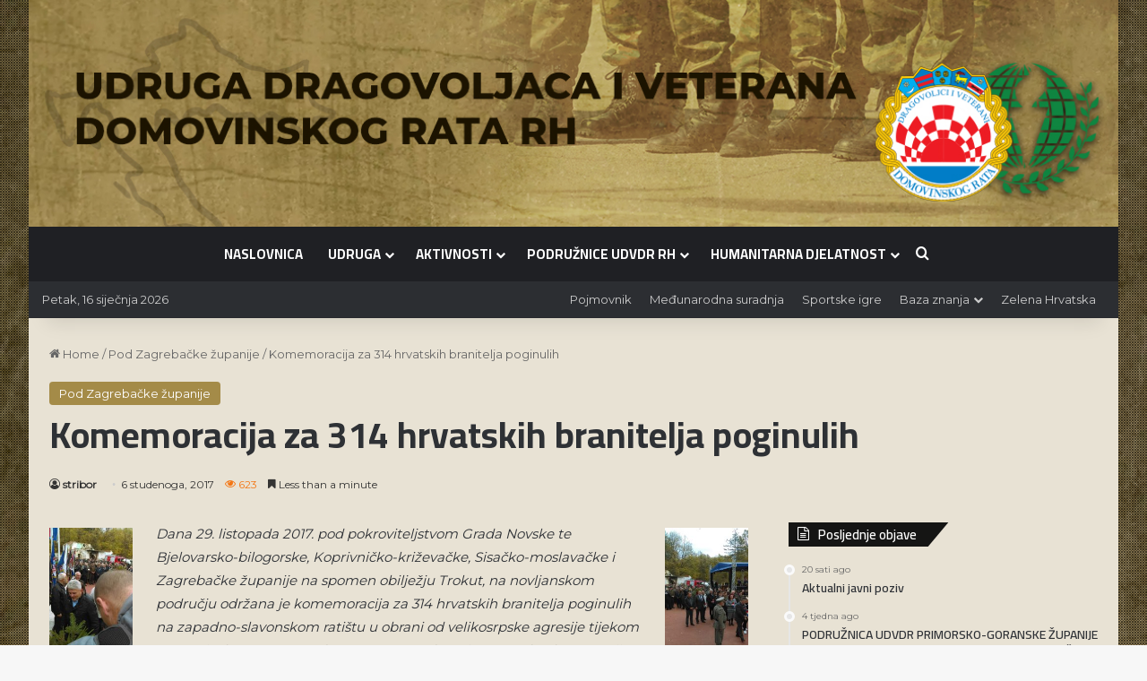

--- FILE ---
content_type: text/html; charset=UTF-8
request_url: https://udvdr.hr/2017/11/06/komemoracija-za-314-hrvatskih-branitelja-poginulih/
body_size: 20732
content:
<!DOCTYPE html>
<html lang="hr" class="" data-skin="light" prefix="og: https://ogp.me/ns#">
<head>
	<meta charset="UTF-8" />
	<link rel="profile" href="https://gmpg.org/xfn/11" />
	
<meta http-equiv='x-dns-prefetch-control' content='on'>
<link rel='dns-prefetch' href='//cdnjs.cloudflare.com' />
<link rel='dns-prefetch' href='//ajax.googleapis.com' />
<link rel='dns-prefetch' href='//fonts.googleapis.com' />
<link rel='dns-prefetch' href='//fonts.gstatic.com' />
<link rel='dns-prefetch' href='//s.gravatar.com' />
<link rel='dns-prefetch' href='//www.google-analytics.com' />
<link rel='preload' as='script' href='https://ajax.googleapis.com/ajax/libs/webfont/1/webfont.js'>

<!-- Search Engine Optimization by Rank Math - https://rankmath.com/ -->
<title>Komemoracija za 314 hrvatskih branitelja poginulih - UDVDR</title>
<meta name="description" content="Dana 29. listopada 2017. pod pokroviteljstvom Grada Novske te Bjelovarsko-bilogorske, Koprivničko-križevačke, Sisačko-moslavačke i Zagrebačke županije na"/>
<meta name="robots" content="index, follow, max-snippet:-1, max-video-preview:-1, max-image-preview:large"/>
<link rel="canonical" href="https://udvdr.hr/2017/11/06/komemoracija-za-314-hrvatskih-branitelja-poginulih/" />
<meta property="og:locale" content="hr_HR" />
<meta property="og:type" content="article" />
<meta property="og:title" content="Komemoracija za 314 hrvatskih branitelja poginulih - UDVDR" />
<meta property="og:description" content="Dana 29. listopada 2017. pod pokroviteljstvom Grada Novske te Bjelovarsko-bilogorske, Koprivničko-križevačke, Sisačko-moslavačke i Zagrebačke županije na" />
<meta property="og:url" content="https://udvdr.hr/2017/11/06/komemoracija-za-314-hrvatskih-branitelja-poginulih/" />
<meta property="og:site_name" content="UDVDR" />
<meta property="article:section" content="Pod Zagrebačke županije" />
<meta property="og:image" content="http://www.udvdr.hr/wp-content/uploads/2017/11/2017-10-29-PHOTO-00000002.jpg" />
<meta property="og:image:alt" content="Komemoracija za 314 hrvatskih branitelja poginulih" />
<meta property="article:published_time" content="2017-11-06T21:12:42+00:00" />
<meta name="twitter:card" content="summary_large_image" />
<meta name="twitter:title" content="Komemoracija za 314 hrvatskih branitelja poginulih - UDVDR" />
<meta name="twitter:description" content="Dana 29. listopada 2017. pod pokroviteljstvom Grada Novske te Bjelovarsko-bilogorske, Koprivničko-križevačke, Sisačko-moslavačke i Zagrebačke županije na" />
<meta name="twitter:image" content="http://www.udvdr.hr/wp-content/uploads/2017/11/2017-10-29-PHOTO-00000002.jpg" />
<meta name="twitter:label1" content="Written by" />
<meta name="twitter:data1" content="stribor" />
<meta name="twitter:label2" content="Time to read" />
<meta name="twitter:data2" content="Less than a minute" />
<script type="application/ld+json" class="rank-math-schema">{"@context":"https://schema.org","@graph":[{"@type":["Person","Organization"],"@id":"https://udvdr.hr/#person","name":"UDVDR"},{"@type":"WebSite","@id":"https://udvdr.hr/#website","url":"https://udvdr.hr","name":"UDVDR","publisher":{"@id":"https://udvdr.hr/#person"},"inLanguage":"hr"},{"@type":"ImageObject","@id":"http://www.udvdr.hr/wp-content/uploads/2017/11/2017-10-29-PHOTO-00000005.jpg","url":"http://www.udvdr.hr/wp-content/uploads/2017/11/2017-10-29-PHOTO-00000005.jpg","width":"200","height":"200","inLanguage":"hr"},{"@type":"WebPage","@id":"https://udvdr.hr/2017/11/06/komemoracija-za-314-hrvatskih-branitelja-poginulih/#webpage","url":"https://udvdr.hr/2017/11/06/komemoracija-za-314-hrvatskih-branitelja-poginulih/","name":"Komemoracija za 314 hrvatskih branitelja poginulih - UDVDR","datePublished":"2017-11-06T21:12:42+00:00","dateModified":"2017-11-06T21:12:42+00:00","isPartOf":{"@id":"https://udvdr.hr/#website"},"primaryImageOfPage":{"@id":"http://www.udvdr.hr/wp-content/uploads/2017/11/2017-10-29-PHOTO-00000005.jpg"},"inLanguage":"hr"},{"@type":"Person","@id":"https://udvdr.hr/author/stribor/","name":"stribor","url":"https://udvdr.hr/author/stribor/","image":{"@type":"ImageObject","@id":"https://secure.gravatar.com/avatar/d84cebc7e476ec72e4b486858b46220109adceb4e2195fa3856546f3f7f6a294?s=96&amp;d=mm&amp;r=g","url":"https://secure.gravatar.com/avatar/d84cebc7e476ec72e4b486858b46220109adceb4e2195fa3856546f3f7f6a294?s=96&amp;d=mm&amp;r=g","caption":"stribor","inLanguage":"hr"},"sameAs":["https://udvdr.hr"]},{"@type":"BlogPosting","headline":"Komemoracija za 314 hrvatskih branitelja poginulih - UDVDR","datePublished":"2017-11-06T21:12:42+00:00","dateModified":"2017-11-06T21:12:42+00:00","articleSection":"Pod Zagreba\u010dke \u017eupanije","author":{"@id":"https://udvdr.hr/author/stribor/","name":"stribor"},"publisher":{"@id":"https://udvdr.hr/#person"},"description":"Dana 29. listopada 2017. pod pokroviteljstvom Grada Novske te Bjelovarsko-bilogorske, Koprivni\u010dko-kri\u017eeva\u010dke, Sisa\u010dko-moslava\u010dke i Zagreba\u010dke \u017eupanije na","name":"Komemoracija za 314 hrvatskih branitelja poginulih - UDVDR","@id":"https://udvdr.hr/2017/11/06/komemoracija-za-314-hrvatskih-branitelja-poginulih/#richSnippet","isPartOf":{"@id":"https://udvdr.hr/2017/11/06/komemoracija-za-314-hrvatskih-branitelja-poginulih/#webpage"},"image":{"@id":"http://www.udvdr.hr/wp-content/uploads/2017/11/2017-10-29-PHOTO-00000005.jpg"},"inLanguage":"hr","mainEntityOfPage":{"@id":"https://udvdr.hr/2017/11/06/komemoracija-za-314-hrvatskih-branitelja-poginulih/#webpage"}}]}</script>
<!-- /Rank Math WordPress SEO plugin -->

<link rel='dns-prefetch' href='//cdn.canvasjs.com' />
<link rel="alternate" type="application/rss+xml" title="UDVDR &raquo; Kanal" href="https://udvdr.hr/feed/" />

		<style type="text/css">
			:root{				
			--tie-preset-gradient-1: linear-gradient(135deg, rgba(6, 147, 227, 1) 0%, rgb(155, 81, 224) 100%);
			--tie-preset-gradient-2: linear-gradient(135deg, rgb(122, 220, 180) 0%, rgb(0, 208, 130) 100%);
			--tie-preset-gradient-3: linear-gradient(135deg, rgba(252, 185, 0, 1) 0%, rgba(255, 105, 0, 1) 100%);
			--tie-preset-gradient-4: linear-gradient(135deg, rgba(255, 105, 0, 1) 0%, rgb(207, 46, 46) 100%);
			--tie-preset-gradient-5: linear-gradient(135deg, rgb(238, 238, 238) 0%, rgb(169, 184, 195) 100%);
			--tie-preset-gradient-6: linear-gradient(135deg, rgb(74, 234, 220) 0%, rgb(151, 120, 209) 20%, rgb(207, 42, 186) 40%, rgb(238, 44, 130) 60%, rgb(251, 105, 98) 80%, rgb(254, 248, 76) 100%);
			--tie-preset-gradient-7: linear-gradient(135deg, rgb(255, 206, 236) 0%, rgb(152, 150, 240) 100%);
			--tie-preset-gradient-8: linear-gradient(135deg, rgb(254, 205, 165) 0%, rgb(254, 45, 45) 50%, rgb(107, 0, 62) 100%);
			--tie-preset-gradient-9: linear-gradient(135deg, rgb(255, 203, 112) 0%, rgb(199, 81, 192) 50%, rgb(65, 88, 208) 100%);
			--tie-preset-gradient-10: linear-gradient(135deg, rgb(255, 245, 203) 0%, rgb(182, 227, 212) 50%, rgb(51, 167, 181) 100%);
			--tie-preset-gradient-11: linear-gradient(135deg, rgb(202, 248, 128) 0%, rgb(113, 206, 126) 100%);
			--tie-preset-gradient-12: linear-gradient(135deg, rgb(2, 3, 129) 0%, rgb(40, 116, 252) 100%);
			--tie-preset-gradient-13: linear-gradient(135deg, #4D34FA, #ad34fa);
			--tie-preset-gradient-14: linear-gradient(135deg, #0057FF, #31B5FF);
			--tie-preset-gradient-15: linear-gradient(135deg, #FF007A, #FF81BD);
			--tie-preset-gradient-16: linear-gradient(135deg, #14111E, #4B4462);
			--tie-preset-gradient-17: linear-gradient(135deg, #F32758, #FFC581);

			
					--main-nav-background: #1f2024;
					--main-nav-secondry-background: rgba(0,0,0,0.2);
					--main-nav-primary-color: #0088ff;
					--main-nav-contrast-primary-color: #FFFFFF;
					--main-nav-text-color: #FFFFFF;
					--main-nav-secondry-text-color: rgba(225,255,255,0.5);
					--main-nav-main-border-color: rgba(255,255,255,0.07);
					--main-nav-secondry-border-color: rgba(255,255,255,0.04);
				
			}
		</style>
	<link rel="alternate" title="oEmbed (JSON)" type="application/json+oembed" href="https://udvdr.hr/wp-json/oembed/1.0/embed?url=https%3A%2F%2Fudvdr.hr%2F2017%2F11%2F06%2Fkomemoracija-za-314-hrvatskih-branitelja-poginulih%2F" />
<link rel="alternate" title="oEmbed (XML)" type="text/xml+oembed" href="https://udvdr.hr/wp-json/oembed/1.0/embed?url=https%3A%2F%2Fudvdr.hr%2F2017%2F11%2F06%2Fkomemoracija-za-314-hrvatskih-branitelja-poginulih%2F&#038;format=xml" />
<meta name="viewport" content="width=device-width, initial-scale=1.0" /><style id='wp-img-auto-sizes-contain-inline-css' type='text/css'>
img:is([sizes=auto i],[sizes^="auto," i]){contain-intrinsic-size:3000px 1500px}
/*# sourceURL=wp-img-auto-sizes-contain-inline-css */
</style>

<style id='wp-emoji-styles-inline-css' type='text/css'>

	img.wp-smiley, img.emoji {
		display: inline !important;
		border: none !important;
		box-shadow: none !important;
		height: 1em !important;
		width: 1em !important;
		margin: 0 0.07em !important;
		vertical-align: -0.1em !important;
		background: none !important;
		padding: 0 !important;
	}
/*# sourceURL=wp-emoji-styles-inline-css */
</style>
<link rel='stylesheet' id='taqyeem-buttons-style-css' href='https://udvdr.hr/wp-content/plugins/taqyeem-buttons/assets/style.css?ver=6.9' type='text/css' media='all' />
<link rel='stylesheet' id='dashicons-css' href='https://udvdr.hr/wp-includes/css/dashicons.min.css?ver=6.9' type='text/css' media='all' />
<link rel='stylesheet' id='admin-bar-css' href='https://udvdr.hr/wp-includes/css/admin-bar.min.css?ver=6.9' type='text/css' media='all' />
<style id='admin-bar-inline-css' type='text/css'>

    .canvasjs-chart-credit{
        display: none !important;
    }
    #vtrtsFreeChart canvas {
    border-radius: 6px;
}

.vtrts-free-adminbar-weekly-title {
    font-weight: bold;
    font-size: 14px;
    color: #fff;
    margin-bottom: 6px;
}

        #wpadminbar #wp-admin-bar-vtrts_free_top_button .ab-icon:before {
            content: "\f185";
            color: #1DAE22;
            top: 3px;
        }
    #wp-admin-bar-vtrts_pro_top_button .ab-item {
        min-width: 180px;
    }
    .vtrts-free-adminbar-dropdown {
        min-width: 420px ;
        padding: 18px 18px 12px 18px;
        background: #23282d;
        color: #fff;
        border-radius: 8px;
        box-shadow: 0 4px 24px rgba(0,0,0,0.15);
        margin-top: 10px;
    }
    .vtrts-free-adminbar-grid {
        display: grid;
        grid-template-columns: 1fr 1fr;
        gap: 18px 18px; /* row-gap column-gap */
        margin-bottom: 18px;
    }
    .vtrts-free-adminbar-card {
        background: #2c3338;
        border-radius: 8px;
        padding: 18px 18px 12px 18px;
        box-shadow: 0 2px 8px rgba(0,0,0,0.07);
        display: flex;
        flex-direction: column;
        align-items: flex-start;
    }
    /* Extra margin for the right column */
    .vtrts-free-adminbar-card:nth-child(2),
    .vtrts-free-adminbar-card:nth-child(4) {
        margin-left: 10px !important;
        padding-left: 10px !important;
                padding-top: 6px !important;

        margin-right: 10px !important;
        padding-right : 10px !important;
        margin-top: 10px !important;
    }
    .vtrts-free-adminbar-card:nth-child(1),
    .vtrts-free-adminbar-card:nth-child(3) {
        margin-left: 10px !important;
        padding-left: 10px !important;
                padding-top: 6px !important;

        margin-top: 10px !important;
                padding-right : 10px !important;

    }
    /* Extra margin for the bottom row */
    .vtrts-free-adminbar-card:nth-child(3),
    .vtrts-free-adminbar-card:nth-child(4) {
        margin-top: 6px !important;
        padding-top: 6px !important;
        margin-top: 10px !important;
    }
    .vtrts-free-adminbar-card-title {
        font-size: 14px;
        font-weight: 800;
        margin-bottom: 6px;
        color: #fff;
    }
    .vtrts-free-adminbar-card-value {
        font-size: 22px;
        font-weight: bold;
        color: #1DAE22;
        margin-bottom: 4px;
    }
    .vtrts-free-adminbar-card-sub {
        font-size: 12px;
        color: #aaa;
    }
    .vtrts-free-adminbar-btn-wrap {
        text-align: center;
        margin-top: 8px;
    }

    #wp-admin-bar-vtrts_free_top_button .ab-item{
    min-width: 80px !important;
        padding: 0px !important;
    .vtrts-free-adminbar-btn {
        display: inline-block;
        background: #1DAE22;
        color: #fff !important;
        font-weight: bold;
        padding: 8px 28px;
        border-radius: 6px;
        text-decoration: none;
        font-size: 15px;
        transition: background 0.2s;
        margin-top: 8px;
    }
    .vtrts-free-adminbar-btn:hover {
        background: #15991b;
        color: #fff !important;
    }

    .vtrts-free-adminbar-dropdown-wrap { min-width: 0; padding: 0; }
    #wpadminbar #wp-admin-bar-vtrts_free_top_button .vtrts-free-adminbar-dropdown { display: none; position: absolute; left: 0; top: 100%; z-index: 99999; }
    #wpadminbar #wp-admin-bar-vtrts_free_top_button:hover .vtrts-free-adminbar-dropdown { display: block; }
    
        .ab-empty-item #wp-admin-bar-vtrts_free_top_button-default .ab-empty-item{
    height:0px !important;
    padding :0px !important;
     }
            #wpadminbar .quicklinks .ab-empty-item{
        padding:0px !important;
    }
    .vtrts-free-adminbar-dropdown {
    min-width: 420px;
    padding: 18px 18px 12px 18px;
    background: #23282d;
    color: #fff;
    border-radius: 12px; /* more rounded */
    box-shadow: 0 8px 32px rgba(0,0,0,0.25); /* deeper shadow */
    margin-top: 10px;
}

.vtrts-free-adminbar-btn-wrap {
    text-align: center;
    margin-top: 18px; /* more space above */
}

.vtrts-free-adminbar-btn {
    display: inline-block;
    background: #1DAE22;
    color: #fff !important;
    font-weight: bold;
    padding: 5px 22px;
    border-radius: 8px;
    text-decoration: none;
    font-size: 17px;
    transition: background 0.2s, box-shadow 0.2s;
    margin-top: 8px;
    box-shadow: 0 2px 8px rgba(29,174,34,0.15);
    text-align: center;
    line-height: 1.6;
    
}
.vtrts-free-adminbar-btn:hover {
    background: #15991b;
    color: #fff !important;
    box-shadow: 0 4px 16px rgba(29,174,34,0.25);
}
    


/*# sourceURL=admin-bar-inline-css */
</style>
<link rel='stylesheet' id='tie-css-base-css' href='https://udvdr.hr/wp-content/themes/jannah/assets/css/base.min.css?ver=7.0.6' type='text/css' media='all' />
<link rel='stylesheet' id='tie-css-styles-css' href='https://udvdr.hr/wp-content/themes/jannah/assets/css/style.min.css?ver=7.0.6' type='text/css' media='all' />
<link rel='stylesheet' id='tie-css-widgets-css' href='https://udvdr.hr/wp-content/themes/jannah/assets/css/widgets.min.css?ver=7.0.6' type='text/css' media='all' />
<link rel='stylesheet' id='tie-css-helpers-css' href='https://udvdr.hr/wp-content/themes/jannah/assets/css/helpers.min.css?ver=7.0.6' type='text/css' media='all' />
<link rel='stylesheet' id='tie-fontawesome5-css' href='https://udvdr.hr/wp-content/themes/jannah/assets/css/fontawesome.css?ver=7.0.6' type='text/css' media='all' />
<link rel='stylesheet' id='tie-css-ilightbox-css' href='https://udvdr.hr/wp-content/themes/jannah/assets/ilightbox/dark-skin/skin.css?ver=7.0.6' type='text/css' media='all' />
<link rel='stylesheet' id='tie-css-shortcodes-css' href='https://udvdr.hr/wp-content/themes/jannah/assets/css/plugins/shortcodes.min.css?ver=7.0.6' type='text/css' media='all' />
<link rel='stylesheet' id='tie-css-single-css' href='https://udvdr.hr/wp-content/themes/jannah/assets/css/single.min.css?ver=7.0.6' type='text/css' media='all' />
<link rel='stylesheet' id='tie-css-print-css' href='https://udvdr.hr/wp-content/themes/jannah/assets/css/print.css?ver=7.0.6' type='text/css' media='print' />
<link rel='stylesheet' id='taqyeem-styles-css' href='https://udvdr.hr/wp-content/themes/jannah/assets/css/plugins/taqyeem.min.css?ver=7.0.6' type='text/css' media='all' />
<link rel='stylesheet' id='__EPYT__style-css' href='https://udvdr.hr/wp-content/plugins/youtube-embed-plus/styles/ytprefs.min.css?ver=14.2.4' type='text/css' media='all' />
<style id='__EPYT__style-inline-css' type='text/css'>

                .epyt-gallery-thumb {
                        width: 33.333%;
                }
                
.wf-active body{font-family: 'Montserrat';}.wf-active .logo-text,.wf-active h1,.wf-active h2,.wf-active h3,.wf-active h4,.wf-active h5,.wf-active h6,.wf-active .the-subtitle{font-family: 'Cairo';}.wf-active #main-nav .main-menu > ul > li > a{font-family: 'Cairo';}#main-nav .main-menu > ul > li > a{font-size: 15px;text-transform: uppercase;}#tie-body{background-image: url(https://udvdr.hr/wp-content/uploads/2023/02/close-up-color-surface-texture.webp);background-repeat: no-repeat;background-size: cover; background-attachment: fixed;}.background-overlay {background-attachment: fixed;background-image: url(https://udvdr.hr/wp-content/themes/jannah/assets/images/bg-dots.png);background-color: rgba(0,0,0,0.2);}:root:root{--brand-color: #a48a47;--dark-brand-color: #725815;--bright-color: #FFFFFF;--base-color: #2c2f34;}#footer-widgets-container{border-top: 8px solid #a48a47;-webkit-box-shadow: 0 -5px 0 rgba(0,0,0,0.07); -moz-box-shadow: 0 -8px 0 rgba(0,0,0,0.07); box-shadow: 0 -8px 0 rgba(0,0,0,0.07);}#reading-position-indicator{box-shadow: 0 0 10px rgba( 164,138,71,0.7);}:root:root{--brand-color: #a48a47;--dark-brand-color: #725815;--bright-color: #FFFFFF;--base-color: #2c2f34;}#footer-widgets-container{border-top: 8px solid #a48a47;-webkit-box-shadow: 0 -5px 0 rgba(0,0,0,0.07); -moz-box-shadow: 0 -8px 0 rgba(0,0,0,0.07); box-shadow: 0 -8px 0 rgba(0,0,0,0.07);}#reading-position-indicator{box-shadow: 0 0 10px rgba( 164,138,71,0.7);}#header-notification-bar{background: var( --tie-preset-gradient-13 );}#header-notification-bar{--tie-buttons-color: #FFFFFF;--tie-buttons-border-color: #FFFFFF;--tie-buttons-hover-color: #e1e1e1;--tie-buttons-hover-text: #000000;}#header-notification-bar{--tie-buttons-text: #000000;}#top-nav .breaking-title{color: #FFFFFF;}#top-nav .breaking-title:before{background-color: #3b3d42;}#top-nav .breaking-news-nav li:hover{background-color: #3b3d42;border-color: #3b3d42;}#tie-container #tie-wrapper,.post-layout-8 #content{background-color: #e8e2d4;}.tie-cat-47,.tie-cat-item-47 > span{background-color:#e67e22 !important;color:#FFFFFF !important;}.tie-cat-47:after{border-top-color:#e67e22 !important;}.tie-cat-47:hover{background-color:#c86004 !important;}.tie-cat-47:hover:after{border-top-color:#c86004 !important;}.tie-cat-54,.tie-cat-item-54 > span{background-color:#2ecc71 !important;color:#FFFFFF !important;}.tie-cat-54:after{border-top-color:#2ecc71 !important;}.tie-cat-54:hover{background-color:#10ae53 !important;}.tie-cat-54:hover:after{border-top-color:#10ae53 !important;}.tie-cat-60,.tie-cat-item-60 > span{background-color:#9b59b6 !important;color:#FFFFFF !important;}.tie-cat-60:after{border-top-color:#9b59b6 !important;}.tie-cat-60:hover{background-color:#7d3b98 !important;}.tie-cat-60:hover:after{border-top-color:#7d3b98 !important;}.tie-cat-62,.tie-cat-item-62 > span{background-color:#34495e !important;color:#FFFFFF !important;}.tie-cat-62:after{border-top-color:#34495e !important;}.tie-cat-62:hover{background-color:#162b40 !important;}.tie-cat-62:hover:after{border-top-color:#162b40 !important;}.tie-cat-63,.tie-cat-item-63 > span{background-color:#795548 !important;color:#FFFFFF !important;}.tie-cat-63:after{border-top-color:#795548 !important;}.tie-cat-63:hover{background-color:#5b372a !important;}.tie-cat-63:hover:after{border-top-color:#5b372a !important;}.tie-cat-65,.tie-cat-item-65 > span{background-color:#4CAF50 !important;color:#FFFFFF !important;}.tie-cat-65:after{border-top-color:#4CAF50 !important;}.tie-cat-65:hover{background-color:#2e9132 !important;}.tie-cat-65:hover:after{border-top-color:#2e9132 !important;}.meta-views.meta-item .tie-icon-fire:before{content: "\f06e" !important;}@media (max-width: 991px){.side-aside #mobile-menu .menu > li{border-color: rgba(255,255,255,0.05);}}@media (max-width: 991px){.side-aside.dark-skin{background-color: #444444;}}
/*# sourceURL=__EPYT__style-inline-css */
</style>
<script type="text/javascript" id="ahc_front_js-js-extra">
/* <![CDATA[ */
var ahc_ajax_front = {"ajax_url":"https://udvdr.hr/wp-admin/admin-ajax.php","plugin_url":"https://udvdr.hr/wp-content/plugins/visitors-traffic-real-time-statistics/","page_id":"1432","page_title":"Komemoracija za 314 hrvatskih branitelja poginulih","post_type":"post"};
//# sourceURL=ahc_front_js-js-extra
/* ]]> */
</script>
<script type="text/javascript" src="https://udvdr.hr/wp-content/plugins/visitors-traffic-real-time-statistics/js/front.js?ver=6.9" id="ahc_front_js-js"></script>
<script type="text/javascript" src="https://udvdr.hr/wp-includes/js/jquery/jquery.min.js?ver=3.7.1" id="jquery-core-js"></script>
<script type="text/javascript" src="https://udvdr.hr/wp-includes/js/jquery/jquery-migrate.min.js?ver=3.4.1" id="jquery-migrate-js"></script>
<script type="text/javascript" id="__ytprefs__-js-extra">
/* <![CDATA[ */
var _EPYT_ = {"ajaxurl":"https://udvdr.hr/wp-admin/admin-ajax.php","security":"3c3749e087","gallery_scrolloffset":"20","eppathtoscripts":"https://udvdr.hr/wp-content/plugins/youtube-embed-plus/scripts/","eppath":"https://udvdr.hr/wp-content/plugins/youtube-embed-plus/","epresponsiveselector":"[\"iframe.__youtube_prefs_widget__\"]","epdovol":"1","version":"14.2.4","evselector":"iframe.__youtube_prefs__[src], iframe[src*=\"youtube.com/embed/\"], iframe[src*=\"youtube-nocookie.com/embed/\"]","ajax_compat":"","maxres_facade":"eager","ytapi_load":"light","pause_others":"","stopMobileBuffer":"1","facade_mode":"","not_live_on_channel":""};
//# sourceURL=__ytprefs__-js-extra
/* ]]> */
</script>
<script type="text/javascript" src="https://udvdr.hr/wp-content/plugins/youtube-embed-plus/scripts/ytprefs.min.js?ver=14.2.4" id="__ytprefs__-js"></script>
<link rel="https://api.w.org/" href="https://udvdr.hr/wp-json/" /><link rel="alternate" title="JSON" type="application/json" href="https://udvdr.hr/wp-json/wp/v2/posts/1432" /><link rel="EditURI" type="application/rsd+xml" title="RSD" href="https://udvdr.hr/xmlrpc.php?rsd" />
<meta name="generator" content="WordPress 6.9" />
<link rel='shortlink' href='https://udvdr.hr/?p=1432' />
<script type='text/javascript'>
/* <![CDATA[ */
var taqyeem = {"ajaxurl":"https://udvdr.hr/wp-admin/admin-ajax.php" , "your_rating":"Your Rating:"};
/* ]]> */
</script>

<meta http-equiv="X-UA-Compatible" content="IE=edge">
<link rel="icon" href="https://udvdr.hr/wp-content/uploads/2023/02/cropped-logo-udvdrrh-32x32.png" sizes="32x32" />
<link rel="icon" href="https://udvdr.hr/wp-content/uploads/2023/02/cropped-logo-udvdrrh-192x192.png" sizes="192x192" />
<link rel="apple-touch-icon" href="https://udvdr.hr/wp-content/uploads/2023/02/cropped-logo-udvdrrh-180x180.png" />
<meta name="msapplication-TileImage" content="https://udvdr.hr/wp-content/uploads/2023/02/cropped-logo-udvdrrh-270x270.png" />
		<style type="text/css" id="wp-custom-css">
			.main-nav-wrapper {
	background:#1f2024;
}

@media (max-width:768px){
	.tie-col-md-4.logo-container.clearfix {
	background:#1f2024;
		}
	.tie-icon-grid-4:before,.tie-icon-search:before {
		color:white;
	}
	.mobile-components-row .mobile-header-components {
		padding:15px 10px;
		height:auto;
	}
}

.footer-widget-area img {
	width:200px;
}

.footer-widget-area  {
	font-size:12px;
}		</style>
		</head>

<body id="tie-body" class="wp-singular post-template-default single single-post postid-1432 single-format-standard wp-theme-jannah tie-no-js boxed-layout block-head-4 block-head-6 magazine2 is-thumb-overlay-disabled is-desktop is-header-layout-2 sidebar-right has-sidebar post-layout-3 wide-title-narrow-media has-mobile-share hide_breaking_news hide_share_post_top hide_share_post_bottom">



<div class="background-overlay">

	<div id="tie-container" class="site tie-container">

		
		<div id="tie-wrapper">

			
<header id="theme-header" class="theme-header header-layout-2 main-nav-dark main-nav-default-dark main-nav-below no-stream-item top-nav-active top-nav-dark top-nav-default-dark top-nav-below top-nav-below-main-nav has-shadow is-stretch-header has-full-width-logo mobile-components-row mobile-header-default">
	
<div class="container header-container">
	<div class="tie-row logo-row">

		
		<div class="logo-wrapper">
			<div class="tie-col-md-4 logo-container clearfix">
				<div id="mobile-header-components-area_1" class="mobile-header-components"><ul class="components"><li class="mobile-component_menu custom-menu-link"><a href="#" id="mobile-menu-icon" class=""><span class="tie-mobile-menu-icon tie-icon-grid-4"></span><span class="screen-reader-text">Menu</span></a></li></ul></div>
		<div id="logo" class="image-logo" >

			
			<a title="UDVDR" href="https://udvdr.hr/wp-content/uploads/2023/02/header-image1.jpg">
				
				<picture class="tie-logo-default tie-logo-picture">
					<source class="tie-logo-source-default tie-logo-source" srcset="https://udvdr.hr/wp-content/uploads/2023/03/UDVDR-mob-copy.jpg" media="(max-width:991px)">
					<source class="tie-logo-source-default tie-logo-source" srcset="https://udvdr.hr/wp-content/uploads/2023/03/UDVDR-PC-copy.jpg">
					<img class="tie-logo-img-default tie-logo-img" src="https://udvdr.hr/wp-content/uploads/2023/03/UDVDR-PC-copy.jpg" alt="UDVDR" width="1200" height="250" />
				</picture>
						</a>

			
		</div><!-- #logo /-->

		<div id="mobile-header-components-area_2" class="mobile-header-components"><ul class="components"><li class="mobile-component_search custom-menu-link">
				<a href="#" class="tie-search-trigger-mobile">
					<span class="tie-icon-search tie-search-icon" aria-hidden="true"></span>
					<span class="screen-reader-text">Search for</span>
				</a>
			</li></ul></div>			</div><!-- .tie-col /-->
		</div><!-- .logo-wrapper /-->

		
	</div><!-- .tie-row /-->
</div><!-- .container /-->

<div class="main-nav-wrapper">
	<nav id="main-nav" data-skin="search-in-main-nav" class="main-nav header-nav live-search-parent menu-style-default menu-style-solid-bg"  aria-label="Primary Navigation">
		<div class="container">

			<div class="main-menu-wrapper">

				
				<div id="menu-components-wrap">

					
					<div class="main-menu main-menu-wrap">
						<div id="main-nav-menu" class="main-menu header-menu"><ul id="menu-izbornik-1" class="menu"><li id="menu-item-4426" class="menu-item menu-item-type-post_type menu-item-object-page menu-item-home menu-item-4426"><a href="https://udvdr.hr/">Naslovnica</a></li>
<li id="menu-item-3966" class="menu-item menu-item-type-post_type menu-item-object-page menu-item-has-children menu-item-3966"><a href="https://udvdr.hr/udruga/">Udruga</a>
<ul class="sub-menu menu-sub-content">
	<li id="menu-item-3959" class="menu-item menu-item-type-post_type menu-item-object-page menu-item-3959"><a href="https://udvdr.hr/o-nama/">O nama</a></li>
	<li id="menu-item-3965" class="menu-item menu-item-type-post_type menu-item-object-page menu-item-3965"><a href="https://udvdr.hr/dokumenti/">Dokumenti</a></li>
	<li id="menu-item-6881" class="menu-item menu-item-type-post_type menu-item-object-page menu-item-6881"><a href="https://udvdr.hr/pravilnici/">Pravilnici i obrasci</a></li>
	<li id="menu-item-3970" class="menu-item menu-item-type-post_type menu-item-object-page menu-item-3970"><a href="https://udvdr.hr/sabor-udruge/">Sabor Udruge</a></li>
	<li id="menu-item-3971" class="menu-item menu-item-type-post_type menu-item-object-page menu-item-3971"><a href="https://udvdr.hr/izvjesca-o-radu/">Izvješća o radu</a></li>
	<li id="menu-item-3958" class="menu-item menu-item-type-post_type menu-item-object-page menu-item-3958"><a href="https://udvdr.hr/program-rada/">Program rada</a></li>
	<li id="menu-item-3967" class="menu-item menu-item-type-post_type menu-item-object-page menu-item-3967"><a href="https://udvdr.hr/galerija-2/">Galerija</a></li>
	<li id="menu-item-5604" class="menu-item menu-item-type-post_type menu-item-object-page menu-item-5604"><a href="https://udvdr.hr/publikacije/">Publikacije</a></li>
</ul>
</li>
<li id="menu-item-4472" class="menu-item menu-item-type-custom menu-item-object-custom menu-item-has-children menu-item-4472 mega-menu mega-links mega-links-4col "><a href="#">Aktivnosti</a>
<div class="mega-menu-block menu-sub-content"  >

<ul class="sub-menu-columns">
	<li id="menu-item-4473" class="menu-item menu-item-type-taxonomy menu-item-object-category menu-item-4473 mega-link-column "><a class="mega-links-head"  href="https://udvdr.hr/category/aktivnosti-od-1992-1999/">Aktivnosti od 1992. &#8211; 1999.</a></li>
	<li id="menu-item-4474" class="menu-item menu-item-type-taxonomy menu-item-object-category menu-item-4474 mega-link-column "><a class="mega-links-head"  href="https://udvdr.hr/category/aktivnosti-u-2000/">Aktivnosti u 2000.</a></li>
	<li id="menu-item-4475" class="menu-item menu-item-type-taxonomy menu-item-object-category menu-item-4475 mega-link-column "><a class="mega-links-head"  href="https://udvdr.hr/category/aktivnosti-u-2001/">Aktivnosti u 2001.</a></li>
	<li id="menu-item-4476" class="menu-item menu-item-type-taxonomy menu-item-object-category menu-item-4476 mega-link-column "><a class="mega-links-head"  href="https://udvdr.hr/category/aktivnosti-u-2002/">Aktivnosti u 2002.</a></li>
	<li id="menu-item-4477" class="menu-item menu-item-type-taxonomy menu-item-object-category menu-item-4477 mega-link-column "><a class="mega-links-head"  href="https://udvdr.hr/category/aktivnosti-u-2003/">Aktivnosti u 2003.</a></li>
	<li id="menu-item-4478" class="menu-item menu-item-type-taxonomy menu-item-object-category menu-item-4478 mega-link-column "><a class="mega-links-head"  href="https://udvdr.hr/category/aktivnosti-u-2004/">Aktivnosti u 2004.</a></li>
	<li id="menu-item-4479" class="menu-item menu-item-type-taxonomy menu-item-object-category menu-item-4479 mega-link-column "><a class="mega-links-head"  href="https://udvdr.hr/category/aktivnosti-u-2005/">Aktivnosti u 2005.</a></li>
	<li id="menu-item-4480" class="menu-item menu-item-type-taxonomy menu-item-object-category menu-item-4480 mega-link-column "><a class="mega-links-head"  href="https://udvdr.hr/category/aktivnosti-u-2006/">Aktivnosti u 2006.</a></li>
	<li id="menu-item-4481" class="menu-item menu-item-type-taxonomy menu-item-object-category menu-item-4481 mega-link-column "><a class="mega-links-head"  href="https://udvdr.hr/category/aktivnosti-u-2007/">Aktivnosti u 2007.</a></li>
	<li id="menu-item-4482" class="menu-item menu-item-type-taxonomy menu-item-object-category menu-item-4482 mega-link-column "><a class="mega-links-head"  href="https://udvdr.hr/category/aktivnosti-u-2008/">Aktivnosti u 2008.</a></li>
	<li id="menu-item-4483" class="menu-item menu-item-type-taxonomy menu-item-object-category menu-item-4483 mega-link-column "><a class="mega-links-head"  href="https://udvdr.hr/category/aktivnosti-u-2009/">Aktivnosti u 2009.</a></li>
</ul>

</div><!-- .mega-menu-block --> 
</li>
<li id="menu-item-3957" class="menu-item menu-item-type-post_type menu-item-object-page menu-item-has-children menu-item-3957 mega-menu mega-links mega-links-4col "><a href="https://udvdr.hr/podruznice-udvdr-rh/">Podružnice UDVDR RH</a>
<div class="mega-menu-block menu-sub-content"  >

<ul class="sub-menu-columns">
	<li id="menu-item-4454" class="menu-item menu-item-type-taxonomy menu-item-object-category menu-item-4454 mega-link-column "><a class="mega-links-head"  href="https://udvdr.hr/category/pod-bjelovarsko-bilogorska/">Pod Bjelovarsko-bilogorska</a></li>
	<li id="menu-item-4455" class="menu-item menu-item-type-taxonomy menu-item-object-category menu-item-4455 mega-link-column "><a class="mega-links-head"  href="https://udvdr.hr/category/pod-brodsko-posavske-zupanije/">Pod Brodsko-posavske županije</a></li>
	<li id="menu-item-4456" class="menu-item menu-item-type-taxonomy menu-item-object-category menu-item-4456 mega-link-column "><a class="mega-links-head"  href="https://udvdr.hr/category/pod-istarske-zupanije/">Pod Istarske županije</a></li>
	<li id="menu-item-4457" class="menu-item menu-item-type-taxonomy menu-item-object-category menu-item-4457 mega-link-column "><a class="mega-links-head"  href="https://udvdr.hr/category/pod-karlovacke-zupanije/">Pod Karlovačke županije</a></li>
	<li id="menu-item-4458" class="menu-item menu-item-type-taxonomy menu-item-object-category menu-item-4458 mega-link-column "><a class="mega-links-head"  href="https://udvdr.hr/category/pod-koprivnicko-krizevacka/">Pod Koprivničko-krizevačka</a></li>
	<li id="menu-item-4459" class="menu-item menu-item-type-taxonomy menu-item-object-category menu-item-4459 mega-link-column "><a class="mega-links-head"  href="https://udvdr.hr/category/pod-krapinsko-zagorska/">Pod Krapinsko-zagorska</a></li>
	<li id="menu-item-4460" class="menu-item menu-item-type-taxonomy menu-item-object-category menu-item-4460 mega-link-column "><a class="mega-links-head"  href="https://udvdr.hr/category/pod-medimurske-zupanije/">Pod Međimurske županije</a></li>
	<li id="menu-item-4461" class="menu-item menu-item-type-taxonomy menu-item-object-category menu-item-4461 mega-link-column "><a class="mega-links-head"  href="https://udvdr.hr/category/pod-osijecko-baranjska/">Pod Osiječko-baranjska</a></li>
	<li id="menu-item-4462" class="menu-item menu-item-type-taxonomy menu-item-object-category menu-item-4462 mega-link-column "><a class="mega-links-head"  href="https://udvdr.hr/category/pod-primorsko-goranska/">Pod Primorsko-goranska</a></li>
	<li id="menu-item-4463" class="menu-item menu-item-type-taxonomy menu-item-object-category menu-item-4463 mega-link-column "><a class="mega-links-head"  href="https://udvdr.hr/category/pod-sibensko-kninske/">Pod Šibensko-kninske</a></li>
	<li id="menu-item-4464" class="menu-item menu-item-type-taxonomy menu-item-object-category menu-item-4464 mega-link-column "><a class="mega-links-head"  href="https://udvdr.hr/category/pod-sisacko-moslavacka/">Pod Sisačko-moslavačka</a></li>
	<li id="menu-item-4465" class="menu-item menu-item-type-taxonomy menu-item-object-category menu-item-4465 mega-link-column "><a class="mega-links-head"  href="https://udvdr.hr/category/pod-splitsko-dalmatinska/">Pod Splitsko-dalmatinska</a></li>
	<li id="menu-item-4466" class="menu-item menu-item-type-taxonomy menu-item-object-category menu-item-4466 mega-link-column "><a class="mega-links-head"  href="https://udvdr.hr/category/pod-varazdinske-zupanije/">Pod Varaždinske županije</a></li>
	<li id="menu-item-4467" class="menu-item menu-item-type-taxonomy menu-item-object-category menu-item-4467 mega-link-column "><a class="mega-links-head"  href="https://udvdr.hr/category/pod-viroviticko-podravska/">Pod Virovitičko-podravska</a></li>
	<li id="menu-item-4468" class="menu-item menu-item-type-taxonomy menu-item-object-category menu-item-4468 mega-link-column "><a class="mega-links-head"  href="https://udvdr.hr/category/pod-vukovarsko-srijemska/">Pod Vukovarsko-srijemska</a></li>
	<li id="menu-item-4469" class="menu-item menu-item-type-taxonomy menu-item-object-category menu-item-4469 mega-link-column "><a class="mega-links-head"  href="https://udvdr.hr/category/pod-zadarska/">Pod Zadarska</a></li>
	<li id="menu-item-4470" class="menu-item menu-item-type-taxonomy menu-item-object-category current-post-ancestor current-menu-parent current-post-parent menu-item-4470 mega-link-column "><a class="mega-links-head"  href="https://udvdr.hr/category/pod-zagrebacke-zupanije/">Pod Zagrebačke županije</a></li>
</ul>

</div><!-- .mega-menu-block --> 
</li>
<li id="menu-item-4484" class="menu-item menu-item-type-custom menu-item-object-custom menu-item-has-children menu-item-4484 mega-menu mega-links mega-links-4col "><a href="#">Humanitarna djelatnost</a>
<div class="mega-menu-block menu-sub-content"  >

<ul class="sub-menu-columns">
	<li id="menu-item-4485" class="menu-item menu-item-type-taxonomy menu-item-object-category menu-item-4485 mega-link-column "><a class="mega-links-head"  href="https://udvdr.hr/category/humanitarna-djelatnost-2011/">Humanitarna djelatnost 2011</a></li>
	<li id="menu-item-4486" class="menu-item menu-item-type-taxonomy menu-item-object-category menu-item-4486 mega-link-column "><a class="mega-links-head"  href="https://udvdr.hr/category/humanitarna-djelatnost-2012/">Humanitarna djelatnost 2012</a></li>
	<li id="menu-item-4487" class="menu-item menu-item-type-taxonomy menu-item-object-category menu-item-4487 mega-link-column "><a class="mega-links-head"  href="https://udvdr.hr/category/humanitarna-djelatnost-2013/">Humanitarna djelatnost 2013</a></li>
	<li id="menu-item-4488" class="menu-item menu-item-type-taxonomy menu-item-object-category menu-item-4488 mega-link-column "><a class="mega-links-head"  href="https://udvdr.hr/category/humanitarna-djelatnost-2014/">Humanitarna djelatnost 2014</a></li>
	<li id="menu-item-4489" class="menu-item menu-item-type-taxonomy menu-item-object-category menu-item-4489 mega-link-column "><a class="mega-links-head"  href="https://udvdr.hr/category/humanitarna-djelatnost-2015/">Humanitarna djelatnost 2015.</a></li>
	<li id="menu-item-4490" class="menu-item menu-item-type-taxonomy menu-item-object-category menu-item-4490 mega-link-column "><a class="mega-links-head"  href="https://udvdr.hr/category/humanitarna-djelatnost-2016/">Humanitarna djelatnost 2016.</a></li>
	<li id="menu-item-4491" class="menu-item menu-item-type-taxonomy menu-item-object-category menu-item-4491 mega-link-column "><a class="mega-links-head"  href="https://udvdr.hr/category/humanitarna-djelatnost-2017/">Humanitarna djelatnost 2017.</a></li>
	<li id="menu-item-4492" class="menu-item menu-item-type-taxonomy menu-item-object-category menu-item-4492 mega-link-column "><a class="mega-links-head"  href="https://udvdr.hr/category/humanitarna-djelatnost-2018/">Humanitarna djelatnost 2018.</a></li>
	<li id="menu-item-4493" class="menu-item menu-item-type-taxonomy menu-item-object-category menu-item-4493 mega-link-column "><a class="mega-links-head"  href="https://udvdr.hr/category/humanitarna-djelatnost-2019/">Humanitarna djelatnost 2019.</a></li>
	<li id="menu-item-4494" class="menu-item menu-item-type-taxonomy menu-item-object-category menu-item-4494 mega-link-column "><a class="mega-links-head"  href="https://udvdr.hr/category/humanitarna-djelatnost-2020/">Humanitarna djelatnost 2020.</a></li>
	<li id="menu-item-4495" class="menu-item menu-item-type-taxonomy menu-item-object-category menu-item-4495 mega-link-column "><a class="mega-links-head"  href="https://udvdr.hr/category/humanitarna-djelatnost-2021/">Humanitarna djelatnost 2021</a></li>
</ul>

</div><!-- .mega-menu-block --> 
</li>
</ul></div>					</div><!-- .main-menu /-->

					<ul class="components">			<li class="search-compact-icon menu-item custom-menu-link">
				<a href="#" class="tie-search-trigger">
					<span class="tie-icon-search tie-search-icon" aria-hidden="true"></span>
					<span class="screen-reader-text">Search for</span>
				</a>
			</li>
			</ul><!-- Components -->
				</div><!-- #menu-components-wrap /-->
			</div><!-- .main-menu-wrapper /-->
		</div><!-- .container /-->

			</nav><!-- #main-nav /-->
</div><!-- .main-nav-wrapper /-->


<nav id="top-nav"  class="has-date-menu top-nav header-nav" aria-label="Secondary Navigation">
	<div class="container">
		<div class="topbar-wrapper">

			
					<div class="topbar-today-date">
						Petak, 16 siječnja 2026					</div>
					
			<div class="tie-alignleft">
							</div><!-- .tie-alignleft /-->

			<div class="tie-alignright">
				<div class="top-menu header-menu"><ul id="menu-izbornik-2" class="menu"><li id="menu-item-3963" class="menu-item menu-item-type-post_type menu-item-object-page menu-item-3963"><a href="https://udvdr.hr/pojmovnik/">Pojmovnik</a></li>
<li id="menu-item-3956" class="menu-item menu-item-type-post_type menu-item-object-page menu-item-3956"><a href="https://udvdr.hr/medunarodna-suradnja/">Međunarodna suradnja</a></li>
<li id="menu-item-3968" class="menu-item menu-item-type-post_type menu-item-object-page menu-item-3968"><a href="https://udvdr.hr/sportske-igre-2/">Sportske igre</a></li>
<li id="menu-item-4471" class="menu-item menu-item-type-post_type menu-item-object-page menu-item-has-children menu-item-4471"><a href="https://udvdr.hr/baza-znanja/">Baza znanja</a>
<ul class="sub-menu">
	<li id="menu-item-4927" class="menu-item menu-item-type-post_type menu-item-object-page menu-item-4927"><a href="https://udvdr.hr/analiza/">Analiza</a></li>
	<li id="menu-item-4928" class="menu-item menu-item-type-post_type menu-item-object-page menu-item-4928"><a href="https://udvdr.hr/edukacija/">Edukacija</a></li>
	<li id="menu-item-4974" class="menu-item menu-item-type-post_type menu-item-object-page menu-item-4974"><a href="https://udvdr.hr/konferencije/">Konferencije</a></li>
</ul>
</li>
<li id="menu-item-5344" class="menu-item menu-item-type-post_type menu-item-object-page menu-item-5344"><a href="https://udvdr.hr/zelena-hrvatska/">Zelena Hrvatska</a></li>
</ul></div>			</div><!-- .tie-alignright /-->

		</div><!-- .topbar-wrapper /-->
	</div><!-- .container /-->
</nav><!-- #top-nav /-->
</header>


			<div class="container fullwidth-entry-title-wrapper">
				<div class="container-wrapper fullwidth-entry-title">
<header class="entry-header-outer">

	<nav id="breadcrumb"><a href="https://udvdr.hr/"><span class="tie-icon-home" aria-hidden="true"></span> Home</a><em class="delimiter">/</em><a href="https://udvdr.hr/category/pod-zagrebacke-zupanije/">Pod Zagrebačke županije</a><em class="delimiter">/</em><span class="current">Komemoracija za 314 hrvatskih branitelja poginulih</span></nav><script type="application/ld+json">{"@context":"http:\/\/schema.org","@type":"BreadcrumbList","@id":"#Breadcrumb","itemListElement":[{"@type":"ListItem","position":1,"item":{"name":"Home","@id":"https:\/\/udvdr.hr\/"}},{"@type":"ListItem","position":2,"item":{"name":"Pod Zagreba\u010dke \u017eupanije","@id":"https:\/\/udvdr.hr\/category\/pod-zagrebacke-zupanije\/"}}]}</script>
	<div class="entry-header">

		<span class="post-cat-wrap"><a class="post-cat tie-cat-43" href="https://udvdr.hr/category/pod-zagrebacke-zupanije/">Pod Zagrebačke županije</a></span>
		<h1 class="post-title entry-title">
			Komemoracija za 314 hrvatskih branitelja poginulih		</h1>

		<div class="single-post-meta post-meta clearfix"><span class="author-meta single-author no-avatars"><span class="meta-item meta-author-wrapper meta-author-1"><span class="meta-author"><a href="https://udvdr.hr/author/stribor/" class="author-name tie-icon" title="stribor">stribor</a></span></span></span><span class="date meta-item tie-icon">6 studenoga, 2017</span><div class="tie-alignright"><span class="meta-views meta-item warm"><span class="tie-icon-fire" aria-hidden="true"></span> 622 </span><span class="meta-reading-time meta-item"><span class="tie-icon-bookmark" aria-hidden="true"></span> Less than a minute</span> </div></div><!-- .post-meta -->	</div><!-- .entry-header /-->

	
	
</header><!-- .entry-header-outer /-->


				</div>
			</div>
		<div id="content" class="site-content container"><div id="main-content-row" class="tie-row main-content-row">

<div class="main-content tie-col-md-8 tie-col-xs-12" role="main">

	
	<article id="the-post" class="container-wrapper post-content tie-standard">

		

		<div class="entry-content entry clearfix">

			
			<p><i><img decoding="async" class="alignleft  wp-image-1433" src="http://www.udvdr.hr/wp-content/uploads/2017/11/2017-10-29-PHOTO-00000002.jpg" alt="" width="93" height="165" srcset="https://udvdr.hr/wp-content/uploads/2017/11/2017-10-29-PHOTO-00000002.jpg 900w, https://udvdr.hr/wp-content/uploads/2017/11/2017-10-29-PHOTO-00000002-169x300.jpg 169w, https://udvdr.hr/wp-content/uploads/2017/11/2017-10-29-PHOTO-00000002-576x1024.jpg 576w, https://udvdr.hr/wp-content/uploads/2017/11/2017-10-29-PHOTO-00000002-768x1365.jpg 768w, https://udvdr.hr/wp-content/uploads/2017/11/2017-10-29-PHOTO-00000002-864x1536.jpg 864w" sizes="(max-width: 93px) 100vw, 93px" /> <img decoding="async" class="wp-image-1434 alignright" src="http://www.udvdr.hr/wp-content/uploads/2017/11/2017-10-29-PHOTO-00000005.jpg" alt="" width="93" height="165" srcset="https://udvdr.hr/wp-content/uploads/2017/11/2017-10-29-PHOTO-00000005.jpg 900w, https://udvdr.hr/wp-content/uploads/2017/11/2017-10-29-PHOTO-00000005-169x300.jpg 169w, https://udvdr.hr/wp-content/uploads/2017/11/2017-10-29-PHOTO-00000005-576x1024.jpg 576w, https://udvdr.hr/wp-content/uploads/2017/11/2017-10-29-PHOTO-00000005-768x1365.jpg 768w, https://udvdr.hr/wp-content/uploads/2017/11/2017-10-29-PHOTO-00000005-864x1536.jpg 864w" sizes="(max-width: 93px) 100vw, 93px" />Dana 29. listopada 2017. pod pokroviteljstvom Grada Novske te Bjelovarsko-bilogorske, Koprivničko-križevačke, Sisačko-moslavačke i Zagrebačke županije na spomen obilježju Trokut, na novljanskom području održana je komemoracija za 314 hrvatskih branitelja poginulih na zapadno-slavonskom ratištu u obrani od velikosrpske agresije tijekom Domovinskog rata. Ispred UDVDR RH Podružnice Zagrebačke županije komemoraciji je nazočio glavni tajnik UDVDR RH i predsjednik Podružnice Zagrebačke županije Zvonko Marić.</i></p>

			
		</div><!-- .entry-content /-->

				<div id="post-extra-info">
			<div class="theiaStickySidebar">
				<div class="single-post-meta post-meta clearfix"><span class="author-meta single-author no-avatars"><span class="meta-item meta-author-wrapper meta-author-1"><span class="meta-author"><a href="https://udvdr.hr/author/stribor/" class="author-name tie-icon" title="stribor">stribor</a></span></span></span><span class="date meta-item tie-icon">6 studenoga, 2017</span><div class="tie-alignright"><span class="meta-views meta-item warm"><span class="tie-icon-fire" aria-hidden="true"></span> 622 </span><span class="meta-reading-time meta-item"><span class="tie-icon-bookmark" aria-hidden="true"></span> Less than a minute</span> </div></div><!-- .post-meta -->
			</div>
		</div>

		<div class="clearfix"></div>
		<script id="tie-schema-json" type="application/ld+json">{"@context":"http:\/\/schema.org","@type":"Article","dateCreated":"2017-11-06T21:12:42+00:00","datePublished":"2017-11-06T21:12:42+00:00","dateModified":"2017-11-06T21:12:42+00:00","headline":"Komemoracija za 314 hrvatskih branitelja poginulih","name":"Komemoracija za 314 hrvatskih branitelja poginulih","keywords":[],"url":"https:\/\/udvdr.hr\/2017\/11\/06\/komemoracija-za-314-hrvatskih-branitelja-poginulih\/","description":"Dana 29. listopada 2017. pod pokroviteljstvom Grada Novske te Bjelovarsko-bilogorske, Koprivni\u010dko-kri\u017eeva\u010dke, Sisa\u010dko-moslava\u010dke i Zagreba\u010dke \u017eupanije na spomen obilje\u017eju Trokut, na novljanskom podru\u010d","copyrightYear":"2017","articleSection":"Pod Zagreba\u010dke \u017eupanije","articleBody":" Dana 29. listopada 2017. pod pokroviteljstvom Grada Novske te Bjelovarsko-bilogorske, Koprivni\u010dko-kri\u017eeva\u010dke, Sisa\u010dko-moslava\u010dke i Zagreba\u010dke \u017eupanije na spomen obilje\u017eju Trokut, na novljanskom podru\u010dju odr\u017eana je komemoracija za 314 hrvatskih branitelja poginulih na zapadno-slavonskom rati\u0161tu u obrani od velikosrpske agresije tijekom Domovinskog rata. Ispred UDVDR RH Podru\u017enice Zagreba\u010dke \u017eupanije komemoraciji je nazo\u010dio glavni tajnik UDVDR RH i predsjednik Podru\u017enice Zagreba\u010dke \u017eupanije Zvonko Mari\u0107.","publisher":{"@id":"#Publisher","@type":"Organization","name":"UDVDR","logo":{"@type":"ImageObject","url":"https:\/\/udvdr.hr\/wp-content\/uploads\/2023\/03\/UDVDR-PC-copy.jpg"},"sameAs":["#","#","#","#"]},"sourceOrganization":{"@id":"#Publisher"},"copyrightHolder":{"@id":"#Publisher"},"mainEntityOfPage":{"@type":"WebPage","@id":"https:\/\/udvdr.hr\/2017\/11\/06\/komemoracija-za-314-hrvatskih-branitelja-poginulih\/","breadcrumb":{"@id":"#Breadcrumb"}},"author":{"@type":"Person","name":"stribor","url":"https:\/\/udvdr.hr\/author\/stribor\/"}}</script>

		<div id="share-buttons-bottom" class="share-buttons share-buttons-bottom">
			<div class="share-links  icons-text share-skew">
										<div class="share-title">
							<span class="tie-icon-share" aria-hidden="true"></span>
							<span> Share</span>
						</div>
						
				<a href="https://www.facebook.com/sharer.php?u=https://udvdr.hr/2017/11/06/komemoracija-za-314-hrvatskih-branitelja-poginulih/" rel="external noopener nofollow" title="Facebook" target="_blank" class="facebook-share-btn  large-share-button" data-raw="https://www.facebook.com/sharer.php?u={post_link}">
					<span class="share-btn-icon tie-icon-facebook"></span> <span class="social-text">Facebook</span>
				</a>
				<a href="https://twitter.com/intent/tweet?text=Komemoracija%20za%20314%20hrvatskih%20branitelja%20poginulih&#038;url=https://udvdr.hr/2017/11/06/komemoracija-za-314-hrvatskih-branitelja-poginulih/" rel="external noopener nofollow" title="X" target="_blank" class="twitter-share-btn  large-share-button" data-raw="https://twitter.com/intent/tweet?text={post_title}&amp;url={post_link}">
					<span class="share-btn-icon tie-icon-twitter"></span> <span class="social-text">X</span>
				</a>
				<a href="https://www.linkedin.com/shareArticle?mini=true&#038;url=https://udvdr.hr/2017/11/06/komemoracija-za-314-hrvatskih-branitelja-poginulih/&#038;title=Komemoracija%20za%20314%20hrvatskih%20branitelja%20poginulih" rel="external noopener nofollow" title="LinkedIn" target="_blank" class="linkedin-share-btn  large-share-button" data-raw="https://www.linkedin.com/shareArticle?mini=true&amp;url={post_full_link}&amp;title={post_title}">
					<span class="share-btn-icon tie-icon-linkedin"></span> <span class="social-text">LinkedIn</span>
				</a>
				<a href="fb-messenger://share?app_id=5303202981&display=popup&link=https://udvdr.hr/2017/11/06/komemoracija-za-314-hrvatskih-branitelja-poginulih/&redirect_uri=https://udvdr.hr/2017/11/06/komemoracija-za-314-hrvatskih-branitelja-poginulih/" rel="external noopener nofollow" title="Messenger" target="_blank" class="messenger-mob-share-btn messenger-share-btn  large-share-button" data-raw="fb-messenger://share?app_id=5303202981&display=popup&link={post_link}&redirect_uri={post_link}">
					<span class="share-btn-icon tie-icon-messenger"></span> <span class="social-text">Messenger</span>
				</a>
				<a href="https://www.facebook.com/dialog/send?app_id=5303202981&#038;display=popup&#038;link=https://udvdr.hr/2017/11/06/komemoracija-za-314-hrvatskih-branitelja-poginulih/&#038;redirect_uri=https://udvdr.hr/2017/11/06/komemoracija-za-314-hrvatskih-branitelja-poginulih/" rel="external noopener nofollow" title="Messenger" target="_blank" class="messenger-desktop-share-btn messenger-share-btn  large-share-button" data-raw="https://www.facebook.com/dialog/send?app_id=5303202981&display=popup&link={post_link}&redirect_uri={post_link}">
					<span class="share-btn-icon tie-icon-messenger"></span> <span class="social-text">Messenger</span>
				</a>
				<a href="https://api.whatsapp.com/send?text=Komemoracija%20za%20314%20hrvatskih%20branitelja%20poginulih%20https://udvdr.hr/2017/11/06/komemoracija-za-314-hrvatskih-branitelja-poginulih/" rel="external noopener nofollow" title="WhatsApp" target="_blank" class="whatsapp-share-btn  large-share-button" data-raw="https://api.whatsapp.com/send?text={post_title}%20{post_link}">
					<span class="share-btn-icon tie-icon-whatsapp"></span> <span class="social-text">WhatsApp</span>
				</a>
				<a href="https://telegram.me/share/url?url=https://udvdr.hr/2017/11/06/komemoracija-za-314-hrvatskih-branitelja-poginulih/&text=Komemoracija%20za%20314%20hrvatskih%20branitelja%20poginulih" rel="external noopener nofollow" title="Telegram" target="_blank" class="telegram-share-btn  large-share-button" data-raw="https://telegram.me/share/url?url={post_link}&text={post_title}">
					<span class="share-btn-icon tie-icon-paper-plane"></span> <span class="social-text">Telegram</span>
				</a>
				<a href="viber://forward?text=Komemoracija%20za%20314%20hrvatskih%20branitelja%20poginulih%20https://udvdr.hr/2017/11/06/komemoracija-za-314-hrvatskih-branitelja-poginulih/" rel="external noopener nofollow" title="Viber" target="_blank" class="viber-share-btn  large-share-button" data-raw="viber://forward?text={post_title}%20{post_link}">
					<span class="share-btn-icon tie-icon-phone"></span> <span class="social-text">Viber</span>
				</a>
				<a href="mailto:?subject=Komemoracija%20za%20314%20hrvatskih%20branitelja%20poginulih&#038;body=https://udvdr.hr/2017/11/06/komemoracija-za-314-hrvatskih-branitelja-poginulih/" rel="external noopener nofollow" title="Share via Email" target="_blank" class="email-share-btn  large-share-button" data-raw="mailto:?subject={post_title}&amp;body={post_link}">
					<span class="share-btn-icon tie-icon-envelope"></span> <span class="social-text">Share via Email</span>
				</a>			</div><!-- .share-links /-->
		</div><!-- .share-buttons /-->

		
	</article><!-- #the-post /-->

	
	<div class="post-components">

		<div class="prev-next-post-nav container-wrapper media-overlay">
			<div class="tie-col-xs-6 prev-post">
				<a href="https://udvdr.hr/2017/11/06/posjet-branitelja-i-njihovih-obitelji-gradu-heroju-vukovaru-i-dalju/" style="background-image: url()" class="post-thumb" rel="prev">
					<div class="post-thumb-overlay-wrap">
						<div class="post-thumb-overlay">
							<span class="tie-icon tie-media-icon"></span>
						</div>
					</div>
				</a>

				<a href="https://udvdr.hr/2017/11/06/posjet-branitelja-i-njihovih-obitelji-gradu-heroju-vukovaru-i-dalju/" rel="prev">
					<h3 class="post-title">Posjet branitelja i njihovih obitelji gradu heroju Vukovaru i Dalju</h3>
				</a>
			</div>

			
			<div class="tie-col-xs-6 next-post">
				<a href="https://udvdr.hr/2017/12/15/9-hodocascu-hrvatskih-branitelja-hrvatske-vojske-i-policije/" style="background-image: url()" class="post-thumb" rel="next">
					<div class="post-thumb-overlay-wrap">
						<div class="post-thumb-overlay">
							<span class="tie-icon tie-media-icon"></span>
						</div>
					</div>
				</a>

				<a href="https://udvdr.hr/2017/12/15/9-hodocascu-hrvatskih-branitelja-hrvatske-vojske-i-policije/" rel="next">
					<h3 class="post-title">9. hodočašću hrvatskih branitelja, hrvatske vojske i policije</h3>
				</a>
			</div>

			</div><!-- .prev-next-post-nav /-->
	

				<div id="related-posts" class="container-wrapper has-extra-post">

					<div class="mag-box-title the-global-title">
						<h3>Related Articles</h3>
					</div>

					<div class="related-posts-list">

					
							<div class="related-item tie-standard">

								
								<h3 class="post-title"><a href="https://udvdr.hr/2025/09/29/odrzan-9-kuglacki-memorijal-vlado-tepes/">ODRŽAN 9. KUGLAČKI MEMORIJAL „VLADO TEPEŠ“</a></h3>

								<div class="post-meta clearfix"><span class="date meta-item tie-icon">29 rujna, 2025</span></div><!-- .post-meta -->							</div><!-- .related-item /-->

						
							<div class="related-item tie-standard">

								
								<h3 class="post-title"><a href="https://udvdr.hr/2025/09/23/veterani-i-dragovoljci-obiljezili-medunarodni-dan-mira-u-svijetu/">VETERANI I DRAGOVOLJCI OBILJEŽILI MEĐUNARODNI DAN MIRA U SVIJETU</a></h3>

								<div class="post-meta clearfix"><span class="date meta-item tie-icon">23 rujna, 2025</span></div><!-- .post-meta -->							</div><!-- .related-item /-->

						
							<div class="related-item tie-standard">

								
								<h3 class="post-title"><a href="https://udvdr.hr/2025/06/30/obiljezena-dan-hrvatskih-branitelja-zagrebacke-zupanije/">OBILJEŽENA DAN HRVATSKIH BRANITELJA ZAGREBAČKE ŽUPANIJE</a></h3>

								<div class="post-meta clearfix"><span class="date meta-item tie-icon">30 lipnja, 2025</span></div><!-- .post-meta -->							</div><!-- .related-item /-->

						
							<div class="related-item tie-standard">

								
								<h3 class="post-title"><a href="https://udvdr.hr/2025/06/29/odrzane-22-sportske-igre-udvdr-rh-podruznice-zagrebacke-zupanije/">ODRŽANE 22. ŠPORTSKE IGRE UDVDR RH PODRUŽNICE ZAGREBAČKE ŽUPANIJE</a></h3>

								<div class="post-meta clearfix"><span class="date meta-item tie-icon">29 lipnja, 2025</span></div><!-- .post-meta -->							</div><!-- .related-item /-->

						
					</div><!-- .related-posts-list /-->
				</div><!-- #related-posts /-->

			
	</div><!-- .post-components /-->

	
</div><!-- .main-content -->


	<aside class="sidebar tie-col-md-4 tie-col-xs-12 normal-side is-sticky" aria-label="Primary Sidebar">
		<div class="theiaStickySidebar">
			<div id="posts-list-widget-9" class="container-wrapper widget posts-list"><div class="widget-title the-global-title has-block-head-4"><div class="the-subtitle">Posljednje objave<span class="widget-title-icon tie-icon"></span></div></div><div class="widget-posts-list-wrapper"><div class="widget-posts-list-container timeline-widget" ><ul class="posts-list-items widget-posts-wrapper">					<li class="widget-single-post-item">
						<a href="https://udvdr.hr/2026/01/15/aktualni-javni-poziv/">
							<span class="date meta-item tie-icon">20 sati ago</span>							<h3>Aktualni javni poziv</h3>
						</a>
					</li>
										<li class="widget-single-post-item">
						<a href="https://udvdr.hr/2025/12/22/podruznica-udvdr-primorsko-goranske-zupanije-potpisala-ugovor-o-izgradnji-spomen-obiljezja/">
							<span class="date meta-item tie-icon">4 tjedna ago</span>							<h3>PODRUŽNICA UDVDR PRIMORSKO-GORANSKE ŽUPANIJE POTPISALA UGOVOR O IZGRADNJI SPOMEN OBILJEŽJA</h3>
						</a>
					</li>
										<li class="widget-single-post-item">
						<a href="https://udvdr.hr/2025/12/19/otkrivena-spomen-ploca-u-cast-49-poginulih-branitelja-i-24-civilne-zrtve-domovinskog-rata-djelatnika-hrvatskih-suma/">
							<span class="date meta-item tie-icon">4 tjedna ago</span>							<h3>OTKRIVENA SPOMEN-PLOČA U ČAST 49. POGINULIH BRANITELJA I 24 CIVILNE ŽRTVE DOMOVINSKOG RATA DJELATNIKA HRVATSKIH ŠUMA</h3>
						</a>
					</li>
										<li class="widget-single-post-item">
						<a href="https://udvdr.hr/2025/12/15/odrzan-izvjestajni-sabor-udvdr-rh/">
							<span class="date meta-item tie-icon">15 prosinca, 2025</span>							<h3>ODRŽAN IZVJEŠTAJNI SABOR UDVDR RH</h3>
						</a>
					</li>
										<li class="widget-single-post-item">
						<a href="https://udvdr.hr/2025/12/02/u-zadru-odrzana-medunarodna-konferencija-od-vizije-do-promjene-prema-2030/">
							<span class="date meta-item tie-icon">2 prosinca, 2025</span>							<h3>U ZADRU ODRŽANA MEĐUNARODNA KONFERENCIJA &#8220;OD VIZIJE DO PROMJENE: PREMA 2030.&#8221;</h3>
						</a>
					</li>
					</ul></div></div><div class="clearfix"></div></div><!-- .widget /-->		</div><!-- .theiaStickySidebar /-->
	</aside><!-- .sidebar /-->
	</div><!-- .main-content-row /--></div><!-- #content /-->
<footer id="footer" class="site-footer dark-skin dark-widgetized-area">

	
			<div id="footer-widgets-container">
				<div class="container">
					
		<div class="footer-widget-area ">
			<div class="tie-row">

									<div class="tie-col-sm-4 normal-side">
						<div id="text-3" class="container-wrapper widget widget_text"><div class="widget-title the-global-title has-block-head-4"><div class="the-subtitle">HUMANITARNA AKCIJA<span class="widget-title-icon tie-icon"></span></div></div>			<div class="textwidget"><p><a href="https://udvdr.hr/wp-content/uploads/2024/03/Donatori.pdf" target="_blank" rel="noopener"><img loading="lazy" decoding="async" class="aligncenter wp-image-5773 size-medium" src="https://udvdr.hr/wp-content/uploads/2024/03/Donatori-212x300.jpg" alt="" width="212" height="300" srcset="https://udvdr.hr/wp-content/uploads/2024/03/Donatori-212x300.jpg 212w, https://udvdr.hr/wp-content/uploads/2024/03/Donatori.jpg 595w" sizes="auto, (max-width: 212px) 100vw, 212px" /></a></p>
</div>
		<div class="clearfix"></div></div><!-- .widget /--><div id="text-7" class="container-wrapper widget widget_text">			<div class="textwidget"><p><a href="https://udvdr.hr/wp-content/uploads/2025/05/Oglas-Vecernji-2025-Uskrs-JPEG.jpg"><img loading="lazy" decoding="async" class="aligncenter size-full wp-image-7557" src="https://udvdr.hr/wp-content/uploads/2025/05/Oglas-Vecernji-2025-Uskrs-JPEG.jpg" alt="" width="972" height="974" srcset="https://udvdr.hr/wp-content/uploads/2025/05/Oglas-Vecernji-2025-Uskrs-JPEG.jpg 972w, https://udvdr.hr/wp-content/uploads/2025/05/Oglas-Vecernji-2025-Uskrs-JPEG-300x300.jpg 300w, https://udvdr.hr/wp-content/uploads/2025/05/Oglas-Vecernji-2025-Uskrs-JPEG-150x150.jpg 150w, https://udvdr.hr/wp-content/uploads/2025/05/Oglas-Vecernji-2025-Uskrs-JPEG-768x770.jpg 768w" sizes="auto, (max-width: 972px) 100vw, 972px" /></a></p>
</div>
		<div class="clearfix"></div></div><!-- .widget /--><div id="text-17" class="container-wrapper widget widget_text">			<div class="textwidget"><p><a href="https://udvdr.hr/wp-content/uploads/2025/12/Obavijest-i-tabela.jpg"><img loading="lazy" decoding="async" class="wp-image-8547 aligncenter" title="Obavijest i tabela" src="https://udvdr.hr/wp-content/uploads/2025/12/Obavijest-i-tabela-212x300.jpg" alt="Obavijest i tabela" width="296" height="419" srcset="https://udvdr.hr/wp-content/uploads/2025/12/Obavijest-i-tabela-212x300.jpg 212w, https://udvdr.hr/wp-content/uploads/2025/12/Obavijest-i-tabela.jpg 595w" sizes="auto, (max-width: 296px) 100vw, 296px" /></a></p>
</div>
		<div class="clearfix"></div></div><!-- .widget /--><div id="text-19" class="container-wrapper widget widget_text">			<div class="textwidget"><figure id="attachment_8589" aria-describedby="caption-attachment-8589" style="width: 300px" class="wp-caption aligncenter"><a href="https://branitelji.gov.hr/vijesti/ministarstvo-hrvatskih-branitelja-domacin-je-koordinacijskog-sastanka-uoci-33-obljetnice-vro-maslenica/5114" target="_blank" rel="noopener"><img loading="lazy" decoding="async" class="wp-image-8589 size-medium" title="aa" src="https://udvdr.hr/wp-content/uploads/2026/01/aa-300x177.png" alt="aa" width="300" height="177" srcset="https://udvdr.hr/wp-content/uploads/2026/01/aa-300x177.png 300w, https://udvdr.hr/wp-content/uploads/2026/01/aa.png 550w" sizes="auto, (max-width: 300px) 100vw, 300px" /></a><figcaption id="caption-attachment-8589" class="wp-caption-text"><a href="https://branitelji.gov.hr/vijesti/ministarstvo-hrvatskih-branitelja-domacin-je-koordinacijskog-sastanka-uoci-33-obljetnice-vro-maslenica/5114" target="_blank" rel="noopener">PROGRAM 33. obljetnive VRO Maslenica</a></figcaption></figure>
</div>
		<div class="clearfix"></div></div><!-- .widget /-->					</div><!-- .tie-col /-->
				
									<div class="tie-col-sm-4 normal-side">
						<div id="text-2" class="container-wrapper widget widget_text"><div class="widget-title the-global-title has-block-head-4"><div class="the-subtitle">Veteranski centri u Republici Hrvatskoj<span class="widget-title-icon tie-icon"></span></div></div>			<div class="textwidget"><p><img loading="lazy" decoding="async" class="size-medium wp-image-5777 aligncenter" src="https://udvdr.hr/wp-content/uploads/2024/03/MHB-Daruvar__0066-300x200.jpg" alt="" width="300" height="200" srcset="https://udvdr.hr/wp-content/uploads/2024/03/MHB-Daruvar__0066-300x200.jpg 300w, https://udvdr.hr/wp-content/uploads/2024/03/MHB-Daruvar__0066.jpg 750w" sizes="auto, (max-width: 300px) 100vw, 300px" /></p>
<p>Informacije o veteranskim centrima<br />
<strong><a href="https://branitelji.gov.hr/istaknute-teme/veteranski-centri-u-republici-hrvatskoj/4130" target="_blank" rel="noopener">-OVDJE-</a></strong></p>
</div>
		<div class="clearfix"></div></div><!-- .widget /--><div id="text-4" class="container-wrapper widget widget_text">			<div class="textwidget"><p><a href="http://udvdr.hr/text/30 godina dragovoljaca i veterana Domovinskog rata RH.pdf" target="_blank" rel="noopener"><img loading="lazy" decoding="async" class="wp-image-5600 size-medium aligncenter" src="https://udvdr.hr/wp-content/uploads/2024/01/30-godina-naslovnica-211x300.jpg" alt="" width="211" height="300" srcset="https://udvdr.hr/wp-content/uploads/2024/01/30-godina-naslovnica-211x300.jpg 211w, https://udvdr.hr/wp-content/uploads/2024/01/30-godina-naslovnica.jpg 283w" sizes="auto, (max-width: 211px) 100vw, 211px" /></a></p>
</div>
		<div class="clearfix"></div></div><!-- .widget /--><div id="text-16" class="container-wrapper widget widget_text"><div class="widget-title the-global-title has-block-head-4"><div class="the-subtitle">SPONZORI 29. državnog športskog natjecanja dragovoljaca i veterana Domovinskog rata RH „Dubrovnik 2025.“<span class="widget-title-icon tie-icon"></span></div></div>			<div class="textwidget"><p><a href="https://udvdr.hr/wp-content/uploads/2025/11/HEP_CMYK.jpg"><img loading="lazy" decoding="async" class="size-medium wp-image-8449 aligncenter" title="HEP CMYK" src="https://udvdr.hr/wp-content/uploads/2025/11/HEP_CMYK-300x120.jpg" alt="HEP CMYK" width="300" height="120" srcset="https://udvdr.hr/wp-content/uploads/2025/11/HEP_CMYK-300x120.jpg 300w, https://udvdr.hr/wp-content/uploads/2025/11/HEP_CMYK.jpg 708w" sizes="auto, (max-width: 300px) 100vw, 300px" /></a></p>
<p><a href="https://udvdr.hr/wp-content/uploads/2025/11/Paket24_logo_varijacije_RGB-04-scaled.png"><img loading="lazy" decoding="async" class="size-medium wp-image-8448 aligncenter" title="Paket24 logo varijacije RGB 04" src="https://udvdr.hr/wp-content/uploads/2025/11/Paket24_logo_varijacije_RGB-04-300x148.png" alt="Paket24 logo varijacije RGB 04" width="300" height="148" srcset="https://udvdr.hr/wp-content/uploads/2025/11/Paket24_logo_varijacije_RGB-04-300x148.png 300w, https://udvdr.hr/wp-content/uploads/2025/11/Paket24_logo_varijacije_RGB-04-1024x505.png 1024w, https://udvdr.hr/wp-content/uploads/2025/11/Paket24_logo_varijacije_RGB-04-768x379.png 768w, https://udvdr.hr/wp-content/uploads/2025/11/Paket24_logo_varijacije_RGB-04-1536x758.png 1536w, https://udvdr.hr/wp-content/uploads/2025/11/Paket24_logo_varijacije_RGB-04-2048x1010.png 2048w" sizes="auto, (max-width: 300px) 100vw, 300px" /></a></p>
<p><img loading="lazy" decoding="async" class=" wp-image-5775 aligncenter" src="https://udvdr.hr/wp-content/uploads/2024/03/JANAF_logo_PANTONE_vertical_sign_logo_krivulje-1-300x267.png" alt="" width="252" height="224" srcset="https://udvdr.hr/wp-content/uploads/2024/03/JANAF_logo_PANTONE_vertical_sign_logo_krivulje-1-300x267.png 300w, https://udvdr.hr/wp-content/uploads/2024/03/JANAF_logo_PANTONE_vertical_sign_logo_krivulje-1-1024x910.png 1024w, https://udvdr.hr/wp-content/uploads/2024/03/JANAF_logo_PANTONE_vertical_sign_logo_krivulje-1-768x683.png 768w, https://udvdr.hr/wp-content/uploads/2024/03/JANAF_logo_PANTONE_vertical_sign_logo_krivulje-1.png 1063w" sizes="auto, (max-width: 252px) 100vw, 252px" /></p>
</div>
		<div class="clearfix"></div></div><!-- .widget /--><div id="text-18" class="container-wrapper widget widget_text"><div class="widget-title the-global-title has-block-head-4"><div class="the-subtitle">DONATOR<span class="widget-title-icon tie-icon"></span></div></div>			<div class="textwidget"><p><a href="https://udvdr.hr/wp-content/uploads/2026/01/AKD-logo.png"><img loading="lazy" decoding="async" class="size-full wp-image-8586" title="AKD logo" src="https://udvdr.hr/wp-content/uploads/2026/01/AKD-logo.png" alt="AKD logo" width="283" height="125" /></a></p>
</div>
		<div class="clearfix"></div></div><!-- .widget /-->					</div><!-- .tie-col /-->
				
									<div class="tie-col-sm-4 normal-side">
						<style scoped type="text/css">
				#media_video-2{
					background-image: url( https://youtu.be/xt8xsksnEr4 );
					background-repeat: no-repeat;
					background-size: cover;
				}
			</style><div id="media_image-3" class="container-wrapper widget widget_media_image"><img width="150" height="150" src="https://udvdr.hr/wp-content/uploads/2023/02/logo-zaklada-150x150.png" class="image wp-image-4503  attachment-thumbnail size-thumbnail" alt="" style="max-width: 100%; height: auto;" decoding="async" loading="lazy" srcset="https://udvdr.hr/wp-content/uploads/2023/02/logo-zaklada-150x150.png 150w, https://udvdr.hr/wp-content/uploads/2023/02/logo-zaklada.png 300w" sizes="auto, (max-width: 150px) 100vw, 150px" /><div class="clearfix"></div></div><!-- .widget /--><div id="custom_html-2" class="widget_text container-wrapper widget widget_custom_html"><div class="textwidget custom-html-widget">Udruga dragovoljaca i veterana Domovinskog rata Republike Hrvatske  (UDVDR RH) je korisnica Nacionalne sustavne podrške Nacionalne zaklade za razvoj civilnoga društva.</div><div class="clearfix"></div></div><!-- .widget /--><div id="media_image-5" class="container-wrapper widget widget_media_image"><img width="150" height="150" src="https://udvdr.hr/wp-content/uploads/2023/02/logo_min_br_novi-300x288-1-150x150.png" class="image wp-image-4505  attachment-thumbnail size-thumbnail" alt="" style="max-width: 100%; height: auto;" decoding="async" loading="lazy" /><div class="clearfix"></div></div><!-- .widget /-->Visitors page<ul style="list-style:none; font-family:Verdana, Geneva, sans-serif; font-size:12px"><li><b>Total visitors : </b><span>27,479</span></li></ul><div id="facebook-widget-2" class="container-wrapper widget facebook-widget"><div class="widget-title the-global-title has-block-head-4"><div class="the-subtitle">Find us on Facebook<span class="widget-title-icon tie-icon"></span></div></div>					<div id="fb-root"></div>


					<script data-cfasync="false">(function(d, s, id){
					  var js, fjs = d.getElementsByTagName(s)[0];
					  if (d.getElementById(id)) return;
					  js = d.createElement(s); js.id = id;
					  js.src = "//connect.facebook.net/hr/sdk.js#xfbml=1&version=v3.2";
					  fjs.parentNode.insertBefore(js, fjs);
					}(document, 'script', 'facebook-jssdk'));</script>
					<div class="fb-page" data-href="http://www.facebook.com/profile.php?id=61576264442380" data-hide-cover="true" data-show-facepile="false" data-show-posts="false" data-adapt-container-width="true">
						<div class="fb-xfbml-parse-ignore"><a href="http://www.facebook.com/profile.php?id=61576264442380">Find us on Facebook</a></div>
					</div>

				<div class="clearfix"></div></div><!-- .widget /-->					</div><!-- .tie-col /-->
				
				
			</div><!-- .tie-row /-->
		</div><!-- .footer-widget-area /-->

						</div><!-- .container /-->
			</div><!-- #Footer-widgets-container /-->
			
			<div id="site-info" class="site-info">
				<div class="container">
					<div class="tie-row">
						<div class="tie-col-md-12">

							<div class="copyright-text copyright-text-first"><h4>- ZAJEDNO U RATU - ZAJEDNO U MIRU -</h4>
Copyright © 2026, UDVDR RH</div>
						</div><!-- .tie-col /-->
					</div><!-- .tie-row /-->
				</div><!-- .container /-->
			</div><!-- #site-info /-->
			
</footer><!-- #footer /-->




		<div id="share-buttons-mobile" class="share-buttons share-buttons-mobile">
			<div class="share-links  icons-only">
				
				<a href="https://www.facebook.com/sharer.php?u=https://udvdr.hr/2017/11/06/komemoracija-za-314-hrvatskih-branitelja-poginulih/" rel="external noopener nofollow" title="Facebook" target="_blank" class="facebook-share-btn " data-raw="https://www.facebook.com/sharer.php?u={post_link}">
					<span class="share-btn-icon tie-icon-facebook"></span> <span class="screen-reader-text">Facebook</span>
				</a>
				<a href="https://twitter.com/intent/tweet?text=Komemoracija%20za%20314%20hrvatskih%20branitelja%20poginulih&#038;url=https://udvdr.hr/2017/11/06/komemoracija-za-314-hrvatskih-branitelja-poginulih/" rel="external noopener nofollow" title="X" target="_blank" class="twitter-share-btn " data-raw="https://twitter.com/intent/tweet?text={post_title}&amp;url={post_link}">
					<span class="share-btn-icon tie-icon-twitter"></span> <span class="screen-reader-text">X</span>
				</a>
				<a href="https://api.whatsapp.com/send?text=Komemoracija%20za%20314%20hrvatskih%20branitelja%20poginulih%20https://udvdr.hr/2017/11/06/komemoracija-za-314-hrvatskih-branitelja-poginulih/" rel="external noopener nofollow" title="WhatsApp" target="_blank" class="whatsapp-share-btn " data-raw="https://api.whatsapp.com/send?text={post_title}%20{post_link}">
					<span class="share-btn-icon tie-icon-whatsapp"></span> <span class="screen-reader-text">WhatsApp</span>
				</a>
				<a href="https://telegram.me/share/url?url=https://udvdr.hr/2017/11/06/komemoracija-za-314-hrvatskih-branitelja-poginulih/&text=Komemoracija%20za%20314%20hrvatskih%20branitelja%20poginulih" rel="external noopener nofollow" title="Telegram" target="_blank" class="telegram-share-btn " data-raw="https://telegram.me/share/url?url={post_link}&text={post_title}">
					<span class="share-btn-icon tie-icon-paper-plane"></span> <span class="screen-reader-text">Telegram</span>
				</a>
				<a href="viber://forward?text=Komemoracija%20za%20314%20hrvatskih%20branitelja%20poginulih%20https://udvdr.hr/2017/11/06/komemoracija-za-314-hrvatskih-branitelja-poginulih/" rel="external noopener nofollow" title="Viber" target="_blank" class="viber-share-btn " data-raw="viber://forward?text={post_title}%20{post_link}">
					<span class="share-btn-icon tie-icon-phone"></span> <span class="screen-reader-text">Viber</span>
				</a>			</div><!-- .share-links /-->
		</div><!-- .share-buttons /-->

		<div class="mobile-share-buttons-spacer"></div>
		<a id="go-to-top" class="go-to-top-button" href="#go-to-tie-body">
			<span class="tie-icon-angle-up"></span>
			<span class="screen-reader-text">Back to top button</span>
		</a>
	
		</div><!-- #tie-wrapper /-->

		
	<aside class=" side-aside normal-side dark-skin dark-widgetized-area slide-sidebar-desktop appear-from-left" aria-label="Secondary Sidebar" style="visibility: hidden;">
		<div data-height="100%" class="side-aside-wrapper has-custom-scroll">

			<a href="#" class="close-side-aside remove big-btn">
				<span class="screen-reader-text">Close</span>
			</a><!-- .close-side-aside /-->


			
				<div id="mobile-container">

											<div id="mobile-search">
							<form role="search" method="get" class="search-form" action="https://udvdr.hr/">
				<label>
					<span class="screen-reader-text">Pretraži:</span>
					<input type="search" class="search-field" placeholder="Pretraži &hellip;" value="" name="s" />
				</label>
				<input type="submit" class="search-submit" value="Pretraži" />
			</form>							</div><!-- #mobile-search /-->
						
					<div id="mobile-menu" class="hide-menu-icons">
											</div><!-- #mobile-menu /-->

											<div id="mobile-social-icons" class="social-icons-widget solid-social-icons">
							<ul><li class="social-icons-item"><a class="social-link facebook-social-icon" rel="external noopener nofollow" target="_blank" href="#"><span class="tie-social-icon tie-icon-facebook"></span><span class="screen-reader-text">Facebook</span></a></li><li class="social-icons-item"><a class="social-link twitter-social-icon" rel="external noopener nofollow" target="_blank" href="#"><span class="tie-social-icon tie-icon-twitter"></span><span class="screen-reader-text">X</span></a></li><li class="social-icons-item"><a class="social-link youtube-social-icon" rel="external noopener nofollow" target="_blank" href="#"><span class="tie-social-icon tie-icon-youtube"></span><span class="screen-reader-text">YouTube</span></a></li><li class="social-icons-item"><a class="social-link instagram-social-icon" rel="external noopener nofollow" target="_blank" href="#"><span class="tie-social-icon tie-icon-instagram"></span><span class="screen-reader-text">Instagram</span></a></li></ul> 
						</div><!-- #mobile-social-icons /-->
						
				</div><!-- #mobile-container /-->
			

							<div id="slide-sidebar-widgets">
					<div id="posts-list-widget-4" class="container-wrapper widget posts-list"><div class="widget-title the-global-title has-block-head-4"><div class="the-subtitle">Popular Posts<span class="widget-title-icon tie-icon"></span></div></div><div class="widget-posts-list-wrapper"><div class="widget-posts-list-container posts-list-big-first has-first-big-post" ><ul class="posts-list-items widget-posts-wrapper">
<li class="widget-single-post-item widget-post-list tie-standard">

	
	<div class="post-widget-body no-small-thumbs">
		<a class="post-title the-subtitle" href="https://udvdr.hr/2016/11/22/koordinatorima-za-hrvatske-branitelje-kbc-zagreb/">KOORDINATOR ZA HRVATSKE BRANITELJE KBC Zagreb</a>

		<div class="post-meta">
			<span class="date meta-item tie-icon">22 studenoga, 2016</span>		</div>
	</div>
</li>

<li class="widget-single-post-item widget-post-list tie-standard">

			<div class="post-widget-thumbnail">

			
			<a aria-label="In memoriam Allen Bartoš 1958. &#8211; 2024." href="https://udvdr.hr/2024/04/03/in-memoriam-allen-bartos-1958-2024/" class="post-thumb"><img width="220" height="150" src="https://udvdr.hr/wp-content/uploads/2024/04/PHOTO-2024-04-02-16-53-46-220x150.jpg" class="attachment-jannah-image-small size-jannah-image-small tie-small-image wp-post-image" alt="" decoding="async" loading="lazy" /></a>		</div><!-- post-alignleft /-->
	
	<div class="post-widget-body ">
		<a class="post-title the-subtitle" href="https://udvdr.hr/2024/04/03/in-memoriam-allen-bartos-1958-2024/">In memoriam Allen Bartoš 1958. &#8211; 2024.</a>

		<div class="post-meta">
			<span class="date meta-item tie-icon">3 travnja, 2024</span>		</div>
	</div>
</li>

<li class="widget-single-post-item widget-post-list tie-standard">

	
	<div class="post-widget-body no-small-thumbs">
		<a class="post-title the-subtitle" href="https://udvdr.hr/2013/09/29/projekt-promicanje-vrijednosti-domovinskog-rata/">Projekt „Promicanje vrijednosti Domovinskog rata“</a>

		<div class="post-meta">
			<span class="date meta-item tie-icon">29 rujna, 2013</span>		</div>
	</div>
</li>

<li class="widget-single-post-item widget-post-list tie-standard">

	
	<div class="post-widget-body no-small-thumbs">
		<a class="post-title the-subtitle" href="https://udvdr.hr/2023/04/03/obiljezena-godisnjica-smrti-general-pukovnika-dure-decaka/">OBILJEŽENA GODIŠNJICA SMRTI GENERAL PUKOVNIKA ĐURE DEČAKA</a>

		<div class="post-meta">
			<span class="date meta-item tie-icon">3 travnja, 2023</span>		</div>
	</div>
</li>

<li class="widget-single-post-item widget-post-list tie-standard">

	
	<div class="post-widget-body no-small-thumbs">
		<a class="post-title the-subtitle" href="https://udvdr.hr/2007/12/13/aktivnosti-u-2007/">Aktivnosti u 2007.</a>

		<div class="post-meta">
			<span class="date meta-item tie-icon">13 prosinca, 2007</span>		</div>
	</div>
</li>
</ul></div></div><div class="clearfix"></div></div><!-- .widget /-->				</div>
			
		</div><!-- .side-aside-wrapper /-->
	</aside><!-- .side-aside /-->

	
	</div><!-- #tie-container /-->
</div><!-- .background-overlay /-->

<script type="speculationrules">
{"prefetch":[{"source":"document","where":{"and":[{"href_matches":"/*"},{"not":{"href_matches":["/wp-*.php","/wp-admin/*","/wp-content/uploads/*","/wp-content/*","/wp-content/plugins/*","/wp-content/themes/jannah/*","/*\\?(.+)"]}},{"not":{"selector_matches":"a[rel~=\"nofollow\"]"}},{"not":{"selector_matches":".no-prefetch, .no-prefetch a"}}]},"eagerness":"conservative"}]}
</script>
        <script>
            // Do not change this comment line otherwise Speed Optimizer won't be able to detect this script

            (function () {
                const calculateParentDistance = (child, parent) => {
                    let count = 0;
                    let currentElement = child;

                    // Traverse up the DOM tree until we reach parent or the top of the DOM
                    while (currentElement && currentElement !== parent) {
                        currentElement = currentElement.parentNode;
                        count++;
                    }

                    // If parent was not found in the hierarchy, return -1
                    if (!currentElement) {
                        return -1; // Indicates parent is not an ancestor of element
                    }

                    return count; // Number of layers between element and parent
                }
                const isMatchingClass = (linkRule, href, classes, ids) => {
                    return classes.includes(linkRule.value)
                }
                const isMatchingId = (linkRule, href, classes, ids) => {
                    return ids.includes(linkRule.value)
                }
                const isMatchingDomain = (linkRule, href, classes, ids) => {
                    if(!URL.canParse(href)) {
                        return false
                    }

                    const url = new URL(href)
                    const host = url.host
                    const hostsToMatch = [host]

                    if(host.startsWith('www.')) {
                        hostsToMatch.push(host.substring(4))
                    } else {
                        hostsToMatch.push('www.' + host)
                    }

                    return hostsToMatch.includes(linkRule.value)
                }
                const isMatchingExtension = (linkRule, href, classes, ids) => {
                    if(!URL.canParse(href)) {
                        return false
                    }

                    const url = new URL(href)

                    return url.pathname.endsWith('.' + linkRule.value)
                }
                const isMatchingSubdirectory = (linkRule, href, classes, ids) => {
                    if(!URL.canParse(href)) {
                        return false
                    }

                    const url = new URL(href)

                    return url.pathname.startsWith('/' + linkRule.value + '/')
                }
                const isMatchingProtocol = (linkRule, href, classes, ids) => {
                    if(!URL.canParse(href)) {
                        return false
                    }

                    const url = new URL(href)

                    return url.protocol === linkRule.value + ':'
                }
                const isMatchingExternal = (linkRule, href, classes, ids) => {
                    if(!URL.canParse(href) || !URL.canParse(document.location.href)) {
                        return false
                    }

                    const matchingProtocols = ['http:', 'https:']
                    const siteUrl = new URL(document.location.href)
                    const linkUrl = new URL(href)

                    // Links to subdomains will appear to be external matches according to JavaScript,
                    // but the PHP rules will filter those events out.
                    return matchingProtocols.includes(linkUrl.protocol) && siteUrl.host !== linkUrl.host
                }
                const isMatch = (linkRule, href, classes, ids) => {
                    switch (linkRule.type) {
                        case 'class':
                            return isMatchingClass(linkRule, href, classes, ids)
                        case 'id':
                            return isMatchingId(linkRule, href, classes, ids)
                        case 'domain':
                            return isMatchingDomain(linkRule, href, classes, ids)
                        case 'extension':
                            return isMatchingExtension(linkRule, href, classes, ids)
                        case 'subdirectory':
                            return isMatchingSubdirectory(linkRule, href, classes, ids)
                        case 'protocol':
                            return isMatchingProtocol(linkRule, href, classes, ids)
                        case 'external':
                            return isMatchingExternal(linkRule, href, classes, ids)
                        default:
                            return false;
                    }
                }
                const track = (element) => {
                    const href = element.href ?? null
                    const classes = Array.from(element.classList)
                    const ids = [element.id]
                    const linkRules = [{"type":"extension","value":"pdf"},{"type":"extension","value":"zip"},{"type":"protocol","value":"mailto"},{"type":"protocol","value":"tel"}]
                    if(linkRules.length === 0) {
                        return
                    }

                    // For link rules that target an id, we need to allow that id to appear
                    // in any ancestor up to the 7th ancestor. This loop looks for those matches
                    // and counts them.
                    linkRules.forEach((linkRule) => {
                        if(linkRule.type !== 'id') {
                            return;
                        }

                        const matchingAncestor = element.closest('#' + linkRule.value)

                        if(!matchingAncestor || matchingAncestor.matches('html, body')) {
                            return;
                        }

                        const depth = calculateParentDistance(element, matchingAncestor)

                        if(depth < 7) {
                            ids.push(linkRule.value)
                        }
                    });

                    // For link rules that target a class, we need to allow that class to appear
                    // in any ancestor up to the 7th ancestor. This loop looks for those matches
                    // and counts them.
                    linkRules.forEach((linkRule) => {
                        if(linkRule.type !== 'class') {
                            return;
                        }

                        const matchingAncestor = element.closest('.' + linkRule.value)

                        if(!matchingAncestor || matchingAncestor.matches('html, body')) {
                            return;
                        }

                        const depth = calculateParentDistance(element, matchingAncestor)

                        if(depth < 7) {
                            classes.push(linkRule.value)
                        }
                    });

                    const hasMatch = linkRules.some((linkRule) => {
                        return isMatch(linkRule, href, classes, ids)
                    })

                    if(!hasMatch) {
                        return
                    }

                    const url = "https://udvdr.hr/wp-content/plugins/independent-analytics-pro/iawp-click-endpoint.php";
                    const body = {
                        href: href,
                        classes: classes.join(' '),
                        ids: ids.join(' '),
                        ...{"payload":{"resource":"singular","singular_id":1432,"page":1},"signature":"4410ab936d03f91f0f73d43ca302defe"}                    };

                    if (navigator.sendBeacon) {
                        let blob = new Blob([JSON.stringify(body)], {
                            type: "application/json"
                        });
                        navigator.sendBeacon(url, blob);
                    } else {
                        const xhr = new XMLHttpRequest();
                        xhr.open("POST", url, true);
                        xhr.setRequestHeader("Content-Type", "application/json;charset=UTF-8");
                        xhr.send(JSON.stringify(body))
                    }
                }
                document.addEventListener('mousedown', function (event) {
                                        if (navigator.webdriver || /bot|crawler|spider|crawling|semrushbot|chrome-lighthouse/i.test(navigator.userAgent)) {
                        return;
                    }
                    
                    const element = event.target.closest('a')

                    if(!element) {
                        return
                    }

                    const isPro = true
                    if(!isPro) {
                        return
                    }

                    // Don't track left clicks with this event. The click event is used for that.
                    if(event.button === 0) {
                        return
                    }

                    track(element)
                })
                document.addEventListener('click', function (event) {
                                        if (navigator.webdriver || /bot|crawler|spider|crawling|semrushbot|chrome-lighthouse/i.test(navigator.userAgent)) {
                        return;
                    }
                    
                    const element = event.target.closest('a, button, input[type="submit"], input[type="button"]')

                    if(!element) {
                        return
                    }

                    const isPro = true
                    if(!isPro) {
                        return
                    }

                    track(element)
                })
                document.addEventListener('play', function (event) {
                                        if (navigator.webdriver || /bot|crawler|spider|crawling|semrushbot|chrome-lighthouse/i.test(navigator.userAgent)) {
                        return;
                    }
                    
                    const element = event.target.closest('audio, video')

                    if(!element) {
                        return
                    }

                    const isPro = true
                    if(!isPro) {
                        return
                    }

                    track(element)
                }, true)
                document.addEventListener("DOMContentLoaded", function (e) {
                    if (document.hasOwnProperty("visibilityState") && document.visibilityState === "prerender") {
                        return;
                    }

                                            if (navigator.webdriver || /bot|crawler|spider|crawling|semrushbot|chrome-lighthouse/i.test(navigator.userAgent)) {
                            return;
                        }
                    
                    let referrer_url = null;

                    if (typeof document.referrer === 'string' && document.referrer.length > 0) {
                        referrer_url = document.referrer;
                    }

                    const params = location.search.slice(1).split('&').reduce((acc, s) => {
                        const [k, v] = s.split('=');
                        return Object.assign(acc, {[k]: v});
                    }, {});

                    const url = "https://udvdr.hr/wp-json/iawp/search";
                    const body = {
                        referrer_url,
                        utm_source: params.utm_source,
                        utm_medium: params.utm_medium,
                        utm_campaign: params.utm_campaign,
                        utm_term: params.utm_term,
                        utm_content: params.utm_content,
                        gclid: params.gclid,
                        ...{"payload":{"resource":"singular","singular_id":1432,"page":1},"signature":"4410ab936d03f91f0f73d43ca302defe"}                    };

                    if (navigator.sendBeacon) {
                        let blob = new Blob([JSON.stringify(body)], {
                            type: "application/json"
                        });
                        navigator.sendBeacon(url, blob);
                    } else {
                        const xhr = new XMLHttpRequest();
                        xhr.open("POST", url, true);
                        xhr.setRequestHeader("Content-Type", "application/json;charset=UTF-8");
                        xhr.send(JSON.stringify(body))
                    }
                });
            })();
        </script>
        <div id="reading-position-indicator"></div><div id="autocomplete-suggestions" class="autocomplete-suggestions"></div><div id="is-scroller-outer"><div id="is-scroller"></div></div><div id="fb-root"></div>		<div id="tie-popup-search-desktop" class="tie-popup tie-popup-search-wrap" style="display: none;">
			<a href="#" class="tie-btn-close remove big-btn light-btn">
				<span class="screen-reader-text">Close</span>
			</a>
			<div class="popup-search-wrap-inner">

				<div class="live-search-parent pop-up-live-search" data-skin="live-search-popup" aria-label="Search">

										<form method="get" class="tie-popup-search-form" action="https://udvdr.hr/">
							<input class="tie-popup-search-input is-ajax-search" inputmode="search" type="text" name="s" title="Search for" autocomplete="off" placeholder="Type and hit Enter" />
							<button class="tie-popup-search-submit" type="submit">
								<span class="tie-icon-search tie-search-icon" aria-hidden="true"></span>
								<span class="screen-reader-text">Search for</span>
							</button>
						</form>
						
				</div><!-- .pop-up-live-search /-->

			</div><!-- .popup-search-wrap-inner /-->
		</div><!-- .tie-popup-search-wrap /-->
				<div id="tie-popup-search-mobile" class="tie-popup tie-popup-search-wrap" style="display: none;">
			<a href="#" class="tie-btn-close remove big-btn light-btn">
				<span class="screen-reader-text">Close</span>
			</a>
			<div class="popup-search-wrap-inner">

				<div class="live-search-parent pop-up-live-search" data-skin="live-search-popup" aria-label="Search">

										<form method="get" class="tie-popup-search-form" action="https://udvdr.hr/">
							<input class="tie-popup-search-input " inputmode="search" type="text" name="s" title="Search for" autocomplete="off" placeholder="Search for" />
							<button class="tie-popup-search-submit" type="submit">
								<span class="tie-icon-search tie-search-icon" aria-hidden="true"></span>
								<span class="screen-reader-text">Search for</span>
							</button>
						</form>
						
				</div><!-- .pop-up-live-search /-->

			</div><!-- .popup-search-wrap-inner /-->
		</div><!-- .tie-popup-search-wrap /-->
		<script type="text/javascript" src="https://cdn.canvasjs.com/canvasjs.min.js" id="canvasjs-free-js"></script>
<script type="text/javascript" id="tie-scripts-js-extra">
/* <![CDATA[ */
var tie = {"is_rtl":"","ajaxurl":"https://udvdr.hr/wp-admin/admin-ajax.php","is_side_aside_light":"","is_taqyeem_active":"1","is_sticky_video":"1","mobile_menu_top":"1","mobile_menu_active":"area_1","mobile_menu_parent":"","lightbox_all":"true","lightbox_gallery":"true","lightbox_skin":"dark","lightbox_thumb":"horizontal","lightbox_arrows":"true","is_singular":"1","autoload_posts":"","reading_indicator":"true","lazyload":"","select_share":"","select_share_twitter":"true","select_share_facebook":"true","select_share_linkedin":"true","select_share_email":"true","facebook_app_id":"5303202981","twitter_username":"","responsive_tables":"true","ad_blocker_detector":"","sticky_behavior":"default","sticky_desktop":"true","sticky_mobile":"true","sticky_mobile_behavior":"default","ajax_loader":"\u003Cdiv class=\"loader-overlay\"\u003E\u003Cdiv class=\"spinner-circle\"\u003E\u003C/div\u003E\u003C/div\u003E","type_to_search":"1","lang_no_results":"Nothing Found","sticky_share_mobile":"true","sticky_share_post":"","sticky_share_post_menu":""};
//# sourceURL=tie-scripts-js-extra
/* ]]> */
</script>
<script type="text/javascript" src="https://udvdr.hr/wp-content/themes/jannah/assets/js/scripts.min.js?ver=7.0.6" id="tie-scripts-js"></script>
<script type="text/javascript" id="tie-scripts-js-after">
/* <![CDATA[ */
				jQuery.ajax({
					type : "GET",
					url  : "https://udvdr.hr/wp-admin/admin-ajax.php",
					data : "postviews_id=1432&action=tie_postviews",
					cache: !1,
					success: function( data ){
						jQuery(".single-post-meta").find(".meta-views").html( data );
					}
				});

			
//# sourceURL=tie-scripts-js-after
/* ]]> */
</script>
<script type="text/javascript" src="https://udvdr.hr/wp-content/themes/jannah/assets/ilightbox/lightbox.js?ver=7.0.6" id="tie-js-ilightbox-js"></script>
<script type="text/javascript" src="https://udvdr.hr/wp-content/themes/jannah/assets/js/sliders.min.js?ver=7.0.6" id="tie-js-sliders-js"></script>
<script type="text/javascript" src="https://udvdr.hr/wp-content/themes/jannah/assets/js/shortcodes.js?ver=7.0.6" id="tie-js-shortcodes-js"></script>
<script type="text/javascript" src="https://udvdr.hr/wp-content/themes/jannah/assets/js/desktop.min.js?ver=7.0.6" id="tie-js-desktop-js"></script>
<script type="text/javascript" src="https://udvdr.hr/wp-content/themes/jannah/assets/js/live-search.js?ver=7.0.6" id="tie-js-livesearch-js"></script>
<script type="text/javascript" src="https://udvdr.hr/wp-content/themes/jannah/assets/js/single.min.js?ver=7.0.6" id="tie-js-single-js"></script>
<script type="text/javascript" src="https://udvdr.hr/wp-content/plugins/youtube-embed-plus/scripts/fitvids.min.js?ver=14.2.4" id="__ytprefsfitvids__-js"></script>
<script id="wp-emoji-settings" type="application/json">
{"baseUrl":"https://s.w.org/images/core/emoji/17.0.2/72x72/","ext":".png","svgUrl":"https://s.w.org/images/core/emoji/17.0.2/svg/","svgExt":".svg","source":{"concatemoji":"https://udvdr.hr/wp-includes/js/wp-emoji-release.min.js?ver=6.9"}}
</script>
<script type="module">
/* <![CDATA[ */
/*! This file is auto-generated */
const a=JSON.parse(document.getElementById("wp-emoji-settings").textContent),o=(window._wpemojiSettings=a,"wpEmojiSettingsSupports"),s=["flag","emoji"];function i(e){try{var t={supportTests:e,timestamp:(new Date).valueOf()};sessionStorage.setItem(o,JSON.stringify(t))}catch(e){}}function c(e,t,n){e.clearRect(0,0,e.canvas.width,e.canvas.height),e.fillText(t,0,0);t=new Uint32Array(e.getImageData(0,0,e.canvas.width,e.canvas.height).data);e.clearRect(0,0,e.canvas.width,e.canvas.height),e.fillText(n,0,0);const a=new Uint32Array(e.getImageData(0,0,e.canvas.width,e.canvas.height).data);return t.every((e,t)=>e===a[t])}function p(e,t){e.clearRect(0,0,e.canvas.width,e.canvas.height),e.fillText(t,0,0);var n=e.getImageData(16,16,1,1);for(let e=0;e<n.data.length;e++)if(0!==n.data[e])return!1;return!0}function u(e,t,n,a){switch(t){case"flag":return n(e,"\ud83c\udff3\ufe0f\u200d\u26a7\ufe0f","\ud83c\udff3\ufe0f\u200b\u26a7\ufe0f")?!1:!n(e,"\ud83c\udde8\ud83c\uddf6","\ud83c\udde8\u200b\ud83c\uddf6")&&!n(e,"\ud83c\udff4\udb40\udc67\udb40\udc62\udb40\udc65\udb40\udc6e\udb40\udc67\udb40\udc7f","\ud83c\udff4\u200b\udb40\udc67\u200b\udb40\udc62\u200b\udb40\udc65\u200b\udb40\udc6e\u200b\udb40\udc67\u200b\udb40\udc7f");case"emoji":return!a(e,"\ud83e\u1fac8")}return!1}function f(e,t,n,a){let r;const o=(r="undefined"!=typeof WorkerGlobalScope&&self instanceof WorkerGlobalScope?new OffscreenCanvas(300,150):document.createElement("canvas")).getContext("2d",{willReadFrequently:!0}),s=(o.textBaseline="top",o.font="600 32px Arial",{});return e.forEach(e=>{s[e]=t(o,e,n,a)}),s}function r(e){var t=document.createElement("script");t.src=e,t.defer=!0,document.head.appendChild(t)}a.supports={everything:!0,everythingExceptFlag:!0},new Promise(t=>{let n=function(){try{var e=JSON.parse(sessionStorage.getItem(o));if("object"==typeof e&&"number"==typeof e.timestamp&&(new Date).valueOf()<e.timestamp+604800&&"object"==typeof e.supportTests)return e.supportTests}catch(e){}return null}();if(!n){if("undefined"!=typeof Worker&&"undefined"!=typeof OffscreenCanvas&&"undefined"!=typeof URL&&URL.createObjectURL&&"undefined"!=typeof Blob)try{var e="postMessage("+f.toString()+"("+[JSON.stringify(s),u.toString(),c.toString(),p.toString()].join(",")+"));",a=new Blob([e],{type:"text/javascript"});const r=new Worker(URL.createObjectURL(a),{name:"wpTestEmojiSupports"});return void(r.onmessage=e=>{i(n=e.data),r.terminate(),t(n)})}catch(e){}i(n=f(s,u,c,p))}t(n)}).then(e=>{for(const n in e)a.supports[n]=e[n],a.supports.everything=a.supports.everything&&a.supports[n],"flag"!==n&&(a.supports.everythingExceptFlag=a.supports.everythingExceptFlag&&a.supports[n]);var t;a.supports.everythingExceptFlag=a.supports.everythingExceptFlag&&!a.supports.flag,a.supports.everything||((t=a.source||{}).concatemoji?r(t.concatemoji):t.wpemoji&&t.twemoji&&(r(t.twemoji),r(t.wpemoji)))});
//# sourceURL=https://udvdr.hr/wp-includes/js/wp-emoji-loader.min.js
/* ]]> */
</script>
<script>
				WebFontConfig ={
					google:{
						families: [ 'Montserrat::latin', 'Cairo:600,regular:latin', 'Cairo:100,100italic,300,300italic,regular,italic,500,500italic,700,700italic,800,800italic,900,900italic:latin&display=swap' ]
					}
				};

				(function(){
					var wf   = document.createElement('script');
					wf.src   = '//ajax.googleapis.com/ajax/libs/webfont/1/webfont.js';
					wf.type  = 'text/javascript';
					wf.defer = 'true';
					var s = document.getElementsByTagName('script')[0];
					s.parentNode.insertBefore(wf, s);
				})();
			</script>		<script type='text/javascript'>
			!function(t){"use strict";t.loadCSS||(t.loadCSS=function(){});var e=loadCSS.relpreload={};if(e.support=function(){var e;try{e=t.document.createElement("link").relList.supports("preload")}catch(t){e=!1}return function(){return e}}(),e.bindMediaToggle=function(t){var e=t.media||"all";function a(){t.addEventListener?t.removeEventListener("load",a):t.attachEvent&&t.detachEvent("onload",a),t.setAttribute("onload",null),t.media=e}t.addEventListener?t.addEventListener("load",a):t.attachEvent&&t.attachEvent("onload",a),setTimeout(function(){t.rel="stylesheet",t.media="only x"}),setTimeout(a,3e3)},e.poly=function(){if(!e.support())for(var a=t.document.getElementsByTagName("link"),n=0;n<a.length;n++){var o=a[n];"preload"!==o.rel||"style"!==o.getAttribute("as")||o.getAttribute("data-loadcss")||(o.setAttribute("data-loadcss",!0),e.bindMediaToggle(o))}},!e.support()){e.poly();var a=t.setInterval(e.poly,500);t.addEventListener?t.addEventListener("load",function(){e.poly(),t.clearInterval(a)}):t.attachEvent&&t.attachEvent("onload",function(){e.poly(),t.clearInterval(a)})}"undefined"!=typeof exports?exports.loadCSS=loadCSS:t.loadCSS=loadCSS}("undefined"!=typeof global?global:this);
		</script>

		<script type='text/javascript'>
			var c = document.body.className;
			c = c.replace(/tie-no-js/, 'tie-js');
			document.body.className = c;
		</script>
		
</body>
</html>


<!-- Page cached by LiteSpeed Cache 7.7 on 2026-01-16 10:59:15 -->

--- FILE ---
content_type: text/html; charset=UTF-8
request_url: https://udvdr.hr/wp-admin/admin-ajax.php?postviews_id=1432&action=tie_postviews&_=1768905874883
body_size: -433
content:
<span class="tie-icon-fire" aria-hidden="true"></span> 623</span>